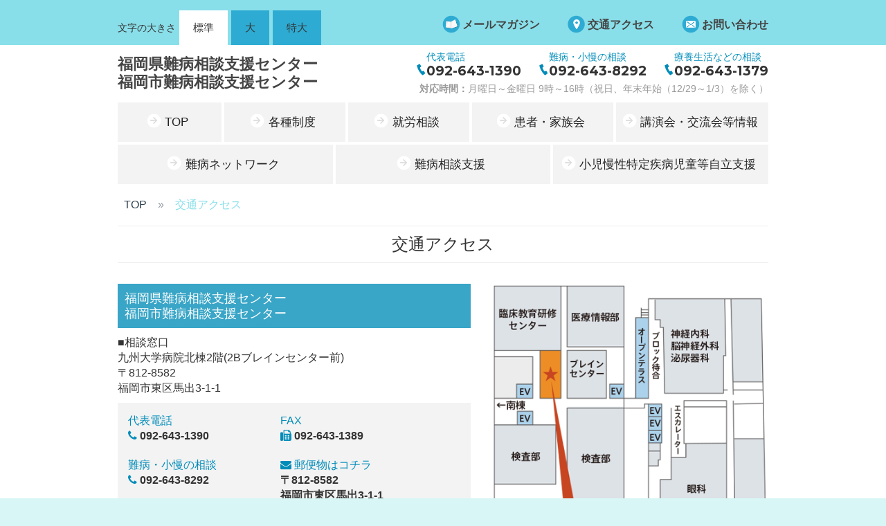

--- FILE ---
content_type: text/html; charset=UTF-8
request_url: https://fnanbyou-c.org/access/
body_size: 4962
content:
<!DOCTYPE html>
<!--[if lt IE 9]> <html lang="ja" class="lt-ie9"> <![endif]-->
<!--[if gt IE 8]><!-->
<html lang="ja">
<!--<![endif]-->

<head>
    <meta charset="UTF-8" />
    <meta http-equiv="X-UA-Compatible" content="IE=edge">
    <meta name="viewport" content="width=device-width, initial-scale=1, maximum-scale=1, user-scalable=no" />
    <title>交通アクセス｜福岡県難病相談支援センター<br>福岡市難病相談支援センター</title>
    
    <meta name="description" content="福岡県難病相談支援センターは、地域で生活する難病患者さんやご家族等のための相談窓口として福岡県が開設したものです。お悩みやご不安などをお聞きするとともに、ニーズに応じた支援を行っています。" />
    <meta name="keywords" content="福岡県,難病,難病相談・支援,小児慢性特定疾病,就労相談" />
    
    <link rel="shortcut icon" href="../favicon.ico" />
    <link rel="apple-touch-icon" href="../apple-touch-icon.png" />

<!-- Reading Start -->

	<!-- Common -->
    <link rel="stylesheet" href="../css/cm_pc.css" type="text/css">
    <link rel="stylesheet" href="../css/cm_mobile.css" type="text/css">
    <link href='https://fonts.googleapis.com/css?family=Montserrat:700,400' rel='stylesheet' type='text/css'>
    <!-- font-family: 'Montserrat', sans-serif; -->
	<!-- Page -->
    <link rel="stylesheet" href="../css/page_pc.css" type="text/css">
    <link rel="stylesheet" href="../css/page_mobile.css" type="text/css">
    <!-- Defult -->
    <link rel="stylesheet" href="../css/common.css" type="text/css" media="all">
    <link rel="stylesheet" href="../css/loader.css" type="text/css" media="all">
    <link rel="stylesheet" href="../css/drawer.min.css" type="text/css" media="all">
    <link rel="stylesheet" href="../css/magnific-popup.css" type="text/css" media="all">
    <!-- FontIcon -->
    <link href="../css/font-awesome.min.css" rel="stylesheet">
    
    <!-- IE9対策 -->
    <!--[if lt IE 9]>
        <script src="../js/html5.js"></script>
        <script src="../js/respond.min.js"></script>
        <script src="../js/flexibility.js"></script>
    <![endif]-->
    
    <!-- _____Common JS_____ -->
    <!--[if lte IE 8]>
    <script src="//ajax.googleapis.com/ajax/libs/jquery/1.10.1/jquery.min.js"></script>
    <![endif]-->
    <!--[if gte IE 9]><!-->
    <script src="//ajax.googleapis.com/ajax/libs/jquery/2.0.2/jquery.min.js"></script>
	<script>window.jQuery || document.write('<script src="../js/jquery.min.js"><\/script>');</script>
    <script src="../js/drawer.js"></script>
    <script src="../js/iscroll-lite.js"></script>
    <script src="../js/common_ie8.js"></script>
    <!--<![endif]-->
    <script src="../js/common.js"></script>
    <script src="../js/easyResponsiveTabs.js"></script><!-- タブ＆アコーディオン切り替え -->
    <script src="../js/jquery.cookie.js"></script><!-- 大中小文字変更用 -->
    <script src="../js/jquery.magnific-popup.min.js"></script><!-- モーダルウィンドウ用 -->

    <script type="text/javascript" src="//maps.google.com/maps/api/js?sensor=false&key=AIzaSyCmxVpHHrwylG0nuY4mMOYoM_T0-tHEpm8"></script>

<script type="text/javascript"> 
    google.maps.event.addDomListener(window, 'load', function() {
        var mapdiv = document.getElementById("map_canvas");
        var myOptions = {
            zoom: 15,
            center: new google.maps.LatLng(33.609615, 130.416210),
            mapTypeId: google.maps.MapTypeId.ROADMAP,
            scaleControl: true,
        };
        var map = new google.maps.Map(mapdiv, myOptions);
        var marker = new google.maps.Marker({
            position: new google.maps.LatLng(33.609615, 130.416210),
            map: map, 
            title: "福岡県難病相談支援センター<br>福岡市難病相談支援センター"
        });
        var infowindow = new google.maps.InfoWindow({
            content: '<strong style="font-size:1.2em; font-weight:bold;">福岡県難病相談支援センター<br>福岡市難病相談支援センター</strong><br />〒812-8582 福岡市東区馬出3-1-1 九州大学医学部神経内科内',
            size: new google.maps.Size(350, 100)
        });
        google.maps.event.addListener(marker, 'click', function() {
            infowindow.open(map,marker);
        });

    });

    google.maps.event.addDomListener(window, 'load', function() {
        var mapdiv = document.getElementById("map_canvas2");
        var myOptions = {
            zoom: 15,
            center: new google.maps.LatLng(33.880206, 130.878047),
            mapTypeId: google.maps.MapTypeId.ROADMAP,
            scaleControl: true,
        };
        var map = new google.maps.Map(mapdiv, myOptions);
        var marker = new google.maps.Marker({
            position: new google.maps.LatLng(33.880206, 130.878047),
            map: map, 
            title: "福岡県難病相談支援センター（北九州センター）"
        });
        var infowindow = new google.maps.InfoWindow({
            content: '<strong style="font-size:1.2em; font-weight:bold;">福岡県難病相談支援センター（北九州センター）</strong><br />北九州市総合保健福祉センター6階<br>〒802-8560北九州市小倉北区馬借1-7-1',
            size: new google.maps.Size(350, 100)
        });
        google.maps.event.addListener(marker, 'click', function() {
            infowindow.open(map,marker);
        });

    });
	</script>


    
<!-- Reading End -->
</head>
<body id="page-top" class="drawer drawer--top">

<!-- ↓Loading用 -->
<div id="loader">	<!-- START -->
   	<div class="cssload-loading">
        <i></i>
        <i></i>
        <i></i>
	</div>
	<!-- END -->
</div>
<div id="fade"></div>
<!-- ↑Loading用 -->

<header>
<div class="base-header-width">
	<div class="header-sub-area">
    	<div class="header-font-menu">
        	<div class="base-width cf">
                <div class="font-size-area">
                    <div class="midashi">文字の大きさ</div><ul id="fontSize" class="cf"><li class="changeBtn">標準</li><li class="changeBtn">大</li><li class="changeBtn">特大</li></ul>
                </div>
                <div class="header_menu visible_p">
                	                    <ul class="cf">
                        <li class="li-inq"><a href="../contact/">お問い合わせ</a></li>
                        <li class="li-access"><a href="../access/">交通アクセス</a></li>
                        <li class="li-magazine"><a href="../mail_magazine/">メールマガジン</a></li>
                    </ul>                </div>
            </div>
        </div>
        
        
        <!-- Mobile Menu / START -->
        <nav class="drawer-nav">
        	<div id="wrapper">
				                <div class="drawer-menu">メインメニュー</div>
                <ul>
                    <li class="li-top select"><a href="../"><span><i class="fa fa-home" aria-hidden="true"></i>&nbsp;TOPへ戻る</span></a></li>
                    <li class="li-institution"><a href="../institution/"><span><i class="fa fa-chevron-circle-right" aria-hidden="true"></i>&nbsp;各種制度</span></a></li>
                    <li class="li-work"><a href="../counsel_work/"><span><i class="fa fa-chevron-circle-right" aria-hidden="true"></i>&nbsp;就労相談</span></a></li>
                    <li class="li-patient"><a href="../patient/"><span><i class="fa fa-chevron-circle-right" aria-hidden="true"></i>&nbsp;患者・家族会</span></a></li>
                    <li class="li-workshop"><a href="../workshop/"><span><i class="fa fa-chevron-circle-right" aria-hidden="true"></i>&nbsp;講演会・交流会等情報</span></a></li>
                    <li class="li-magazine"><a href="../mail_magazine/"><span><i class="fa fa-chevron-circle-right" aria-hidden="true"></i>&nbsp;メールマガジン</span></a></li>
                </ul>
                <ul class="mg-b10">
                    <li class="li-nerve"><a href="../nerve/"><span><i class="fa fa-wheelchair" aria-hidden="true"></i>&nbsp;難病ネットワーク</span></a></li>
                    <li class="li-disease"><a href="../counsel_disease/"><span><i class="fa fa-comments" aria-hidden="true"></i>&nbsp;難病相談支援</span></a></li>
                    <li class="li-child"><a href="../child/"><span><i class="fa fa-child" aria-hidden="true"></i>&nbsp;小児慢性特定疾病児童等自立支援</span></a></li>
                </ul>
                <a href="#" onclick="$('.drawer').drawer('close');" class="menu_close"><i class="fa fa-times-circle" aria-hidden="true"></i>&nbsp;メニューを閉じる</a>
                <div>&nbsp;</div>            </div>
        </nav>
        <!-- Mobile Menu / END -->
        <div class="base-width">
        	<div class="title-area cf">
        		<h1><a href="../">福岡県難病相談支援センター<br>福岡市難病相談支援センター</a></h1>
                <div class="header-tel visible_p">
                	                    <ul class="cf">
                        <li class="tel"><strong>代表電話</strong><span>092-643-1390</span></li>
                        <li class="tel"><strong>難病・小慢の相談</strong><span>092-643-8292</span></li>
                        <li class="tel"><strong>療養生活などの相談</strong><span>092-643-1379</span></li>
                    </ul>
                    <div class="annotation"><strong style="font-weight:bold;">対応時間：</strong>月曜日～金曜日 9時～16時（祝日、年末年始（12/29～1/3）を除く）</div>                </div>
                
                <!-- Mobile MENU -->
                <div class="header-mobile-btn visible_m">
                	<ul>
                    	<li class="btn-tel"><a class="popup-modal" href="#inline-phone"><span><i class="fa fa-phone" aria-hidden="true"></i>&nbsp;電話する</span></a></li>
                    	<li class="btn-map"><a href="../access/"><span><i class="fa fa-map-marker" aria-hidden="true"></i>&nbsp;アクセス</span></a></li>
                    	<li class="btn-menu"><button type="button" class="drawer-toggle"><span><i class="fa fa-bars" aria-hidden="true"></i>&nbsp;MENU</span></button></li>
                    </ul>
                </div>
                <!-- Mobile TEL -->                <div id="inline-phone" class="mfp-hide">
                	<div class="mobile-obi">各種お問い合わせはこちらから</div>
					                    <ul class="cf">
                        <li class="tel"><strong>代表電話</strong><span><i class="fa fa-phone" aria-hidden="true"></i> <a href="tel:0926431390">092-643-1390</a></span></li>
                        <li class="tel"><strong>難病・小慢の相談</strong><span><i class="fa fa-phone" aria-hidden="true"></i> <a href="tel:0926438292">092-643-8292</a></span></li>
                        <li class="tel"><strong>療養生活などの相談</strong><span><i class="fa fa-phone" aria-hidden="true"></i> <a href="tel:0926431379">092-643-1379</a></span></li>
                    </ul>
                    <div class="annotation"><strong style="font-weight:bold;">対応時間：</strong>月曜日～金曜日 9時～16時（祝日、年末年始（12/29～1/3）を除く）</div>                    <div class="form-contact"><a href="../contact/"><i class="fa fa-envelope-o" aria-hidden="true"></i> メールフォームからのお問い合わせはこちら</a></div>
                    <p class="popup-modal-dismiss"><a href="#" onclick="$('.drawer').drawer('close');" class="menu_close"><i class="fa fa-times-circle" aria-hidden="true"></i>&nbsp;閉じる</a></p>
                </div>
        	</div>
                        <div class="global_menu visible_p">
                <ul class="cf">
                    <li class="li-top"><a href="../"><span>TOP</span></a></li>
                    <li class="li-institution"><a href="../institution/"><span>各種制度</span></a></li>
                    <li class="li-work"><a href="../counsel_work/"><span>就労相談</span></a></li>
                    <li class="li-patient"><a href="../patient/"><span>患者・家族会</span></a></li>
                    <li class="li-workshop"><a href="../workshop/"><span>講演会・交流会等情報</span></a></li>
                </ul>
            </div>
            <div class="global_menu2 visible_p">
                <ul class="cf">
                    <li class="li-nerve"><a href="../nerve/"><span>難病ネットワーク</span></a></li>
                    <li class="li-disease"><a href="../counsel_disease/"><span>難病相談支援</span></a></li>
                    <li class="li-child"><a href="../child/"><span>小児慢性特定疾病児童等自立支援</span></a></li>
                </ul>
            </div>        </div>
    </div>
</div>
</header>

<!-- 現在の階層 -->
<nav class="cf">
    <ol class="cd-breadcrumb visible_p">
        <li><a href="../">TOP</a></li>
        <li class="current"><em>交通アクセス</em></li>
    </ol>
</nav>

<main id ="contents">
<div id="region-access" class="base-width cf">
<!-- Contents-START -->
	<div id="global-center-area">
    	<h2>交通アクセス</h2>
        <div class="mobile-contents">
        	<div class="access-float cf">
            	<div class="left-area">
                	<h3>福岡県難病相談支援センター<br>福岡市難病相談支援センター</h3>
                    <div class="text">
                    	■相談窓口<br />
                        九州大学病院北棟2階(2Bブレインセンター前)<br />
                        〒812-8582<br />
                        福岡市東区馬出3-1-1
                    </div>
                    <div class="information">
                    	<div class="cf mg-b10">
                            <div class="info-left">
                                <div class="info-midashi">代表電話</div>
                                <div class="info-tel mg-b20"><i class="fa fa-phone" aria-hidden="true"></i> 092-643-1390</div>
                                <div class="info-midashi">難病・小慢の相談</div>
                                <div class="info-tel mg-b20"><i class="fa fa-phone" aria-hidden="true"></i> 092-643-8292</div>
                                <div class="info-midashi">療養生活などの相談</div>
                                <div class="info-tel"><i class="fa fa-phone" aria-hidden="true"></i> 092-643-1379</div>
                            </div>
                            <div class="info-right">
                                <div class="info-midashi">FAX</div>
                                <div class="info-tel mg-b20"><i class="fa fa-fax" aria-hidden="true"></i> 092-643-1389</div>
                                <div class="info-midashi"><i class="fa fa-envelope" aria-hidden="true"></i> 郵便物はコチラ</div>
                                <div class="info-tel mg-b20">
                        		〒812-8582<br />福岡市東区馬出3-1-1<br />九州大学医学部神経内科内
                                </div>
                            </div>
                        </div>
                        <div style="font-size:14px; text-align:left;"><strong style="font-weight:bold;">対応時間</strong><br>月曜日～金曜日 9時～16時（祝日、年末年始（12/29～1/3）を除く）</div>
                    </div>
                </div>
                <div class="right-area"><img src="img/map_pc.png" alt=""/></div>
            </div>

            <div id="map_canvas" style="height:500px; margin-bottom:5em;"></div> 

        	<div class="access-float2 cf">
                <h3>福岡県難病相談支援センター（北九州センター）</h3>
                <div class="text">
                    ■相談窓口<br />
                    北九州市総合保健福祉センター6階<br>
                    〒802-8560<br>
                    北九州市小倉北区馬借1-7-1
                </div>
                <div class="information">
                    <div class="cf">
                        <div class="info-left">
                            <div class="info-midashi">難病の相談</div>
                            <div class="info-tel mg-b20"><i class="fa fa-phone" aria-hidden="true"></i> 093-522-6641</div>
                        </div>
                        <div class="info-right">
                            <div class="info-midashi">FAX</div>
                            <div class="info-tel mg-b20"><i class="fa fa-fax" aria-hidden="true"></i> 093-533-6356</div>
                        </div>
                    </div>
                    <div class="info-text"><strong style="font-weight:bold;">対応時間：</strong>月曜日～金曜日 9時～16時（祝日、年末年始（12/29～1/3）を除く）</div>
                </div>
            </div>

            <div id="map_canvas2" style="height:500px;"></div> 



        </div>
    </div>
    
<!-- Contents-END -->
</div>
</main>

<footer>
	     <!-- PC Footer -->
    <div class="base-footer-width visible_p">
    	<div class="footer-midashi">相談・お問合せはこちらから</div>
    	<div class="background-footer">
        	<div class="cf base-width">
                <div class="footer-address">
                    <div class="midashi">福岡県難病相談支援センター<br>福岡市難病相談支援センター</div>
                    <div class="text">
                        九州大学病院北棟2階(2Bブレインセンター前)<br />
                        〒812-8582 福岡市東区馬出3-1-1
                    </div>
                </div>
                <div class="footer-tel">
                                        <ul class="cf">
                        <li class="tel"><strong>代表電話</strong><span>092-643-1390</span></li>
                        <li class="tel"><strong>難病・小慢の相談</strong><span>092-643-8292</span></li>
                        <li class="tel"><strong>療養生活などの相談</strong><span>092-643-1379</span></li>
                    </ul>
                    <div class="annotation"><strong style="font-weight:bold;">対応時間：</strong>月曜日～金曜日 9時～16時（祝日、年末年始（12/29～1/3）を除く）</div>                </div>
            </div>
			<div style="padding-bottom:20px; margin-bottom:20px; border-bottom:1px solid #b6eeeb;"></div>
        	<div class="cf base-width">
                <div class="footer-address">
                    <div class="midashi">福岡県難病相談支援センター（北九州センター）</div>
                    <div class="text">
						北九州市総合保健福祉センター6階<br />
                		〒802-8560 北九州市小倉北区馬借1-7-1
                    </div>
                </div>
                <div class="footer-tel">
                    <ul class="cf">
                        <li class="tel"><strong>難病の相談</strong><span>093-522-6641</span></li>
                    </ul>
                    <div class="annotation"><strong style="font-weight:bold;">対応時間：</strong>月曜日～金曜日 9時～16時（祝日、年末年始（12/29～1/3）を除く）</div>
                </div>
            </div>
        </div>
    </div>
    
    <!-- Mobile Footer -->
    <div class="header-mobile-btn visible_m">
        <div class="footer-address">
            <div class="midashi">福岡県難病相談支援センター<br>福岡市難病相談支援センター</div>
            <div class="text">
                九州大学病院北棟2階(2Bブレインセンター前)<br />
                〒812-8582 福岡市東区馬出3-1-1
            </div>
			<div style="padding-bottom:20px; margin-bottom:20px; border-bottom:1px solid #b6eeeb;"></div>
            <div class="midashi">福岡県難病相談支援センター（北九州センター）</div>
            <div class="text">
                北九州市総合保健福祉センター6階<br />
                〒802-8560 北九州市小倉北区馬借1-7-1
            </div>
        </div>
        <ul>
            <li class="btn-tel"><a class="popup-modal" href="#inline-phone"><span><i class="fa fa-phone" aria-hidden="true"></i>&nbsp;電話する</span></a></li>
            <li class="btn-map"><a href="../access/"><span><i class="fa fa-map-marker" aria-hidden="true"></i>&nbsp;アクセス</span></a></li>
            <li class="btn-menu"><button type="button" class="drawer-toggle"><span><i class="fa fa-bars" aria-hidden="true"></i>&nbsp;MENU</span></button></li>
        </ul>
    </div>
    
<script>
  (function(i,s,o,g,r,a,m){i['GoogleAnalyticsObject']=r;i[r]=i[r]||function(){
  (i[r].q=i[r].q||[]).push(arguments)},i[r].l=1*new Date();a=s.createElement(o),
  m=s.getElementsByTagName(o)[0];a.async=1;a.src=g;m.parentNode.insertBefore(a,m)
  })(window,document,'script','https://www.google-analytics.com/analytics.js','ga');

  ga('create', 'UA-83004435-1', 'auto');
  ga('send', 'pageview');

</script></footer>
</body>
</html>

--- FILE ---
content_type: text/css
request_url: https://fnanbyou-c.org/css/cm_pc.css
body_size: 3429
content:
@charset "UTF-8";
@media print, screen and (min-width: 740px) {
/* ==================================== */

/* ----------------------- */
/* 基本設定 */

.visible_p{display: block !important;}/* PCのみ表示 */
.visible_m{display: none !important;}/* Mobileのみ表示 */

/*Flexテンプレート*/
.flex_rc,
.flex_rr
{
    display:-moz-box;/*--- Android旧ブラウザ用 ---*/
    display:-webkit-box;/*--- Android旧ブラウザ用 ---*/
    display:-ms-flexbox;/*--- IE10 ---*/
    display:-webkit-flex;/*--- safari（PC）用 ---*/
    -js-display:flex;
    display:flex;

   -moz-box-orient:horizontal; /*--- Android旧ブラウザ用 ---*/
    -webkit-box-orient:horizontal;/*--- Android旧ブラウザ用 ---*/
    -webkit-flex-direction:row;/*--- safari（PC）用 ---*/
    flex-direction:row;
}


.flex_center_rc,
.flex_center_rr
{
    display:-moz-box;/*--- Android旧ブラウザ用 ---*/
    display:-webkit-box;/*--- Android旧ブラウザ用 ---*/
    display:-ms-flexbox;/*--- IE10 ---*/
    display:-webkit-flex;/*--- safari（PC）用 ---*/
    -js-display:flex;
    display:flex;

   -moz-box-orient:horizontal; /*--- Android旧ブラウザ用 ---*/
    -webkit-box-orient:horizontal;/*--- Android旧ブラウザ用 ---*/
    -webkit-flex-direction:row;/*--- safari（PC）用 ---*/
    flex-direction:row;

    -webkit-box-pack: center;/* Android4.3以前ブラウザ用 */
    -webkit-justify-content:center;/*--- safari（PC）用 ---*/
    justify-content:center;
}

.flex_between_rc,
.flex_between_rr
{
    display:-moz-box;/*--- Android旧ブラウザ用 ---*/
    display:-webkit-box;/*--- Android旧ブラウザ用 ---*/
    display:-ms-flexbox;/*--- IE10 ---*/
    display:-webkit-flex;/*--- safari（PC）用 ---*/
    -js-display:flex;
    display:flex;

   -moz-box-orient:horizontal; /*--- Android旧ブラウザ用 ---*/
    -webkit-box-orient:horizontal;/*--- Android旧ブラウザ用 ---*/
    -webkit-flex-direction:row;/*--- safari（PC）用 ---*/
    flex-direction:row;

    -webkit-box-pack:justify;/*--- Androidブラウザ用 ---*/
    -ms-flex-pack:justify;/*--- IE10 ---*/
    -webkit-justify-content:space-between;/*--- safari（PC）用 ---*/
    justify-content:space-between;
}

/* ----------------------- */

#contents .pc-center
{
	text-align:center;
}

/* ----------------------- */

#contents .btn-link
{
	text-align:center;
}

#contents .btn-link a
{
	font-weight:bold;
	color:#444;
	position:relative;
	display:inline-block;
	background:#f3f3f3;
	padding:10px 20px 10px 50px;

    border-radius: 10px;
    -webkit-border-radius: 10px;
    -moz-border-radius: 10px;
}
#contents .btn-link a:hover
{
	background:#89dfe9;
}

.ico-mail a:before
{
	position:absolute;
	content:url(../img/common/ico-mail.png);
	top:0;
	bottom:0;
	margin:auto;
	height:28px;
	left:20px;
}
.ico-arrow a:before
{
	position:absolute;
	content:url(../img/common/ico-arrow.png);
	top:0;
	bottom:0;
	margin:auto;
	height:28px;
	left:20px;
}


/*-- Detailボタン用 --*/
#contents .btn-detail
{
	text-align:center;
}

#contents .btn-detail a
{
	font-weight:bold;
	font-size:0.9em;
	color:#444;
	position:relative;
	display:inline-block;
	background:#f3f3f3;
	padding:8px 10px 8px 30px;

    border-radius: 10px;
    -webkit-border-radius: 10px;
    -moz-border-radius: 10px;
}
#contents .btn-detail a:hover{background:#89dfe9;}
#contents .ico-sankaku01 a:before
{
	position:absolute;
	content:url(../img/common/ico-arrow-black.png);
	top:0;
	bottom:0;
	margin:auto;
	height:28px;
	left:10px;
}


/* ======================= */
/* 以下情報 */
/* ----------------------- */

/* HEADER */

.header-sub-area .header-font-menu
{
	background:#89dfe9;
	padding:15px 0px 0px 0px;
	line-height:20px;
}

.header-sub-area .header-font-menu .font-size-area
{
	float:left;
}

.header-sub-area .header-font-menu .font-size-area .midashi
{
	float:left;
	font-size:14px;
	padding:15px 5px 15px 0px;

}

.header-sub-area .header-font-menu .font-size-area #fontSize
{
	float:right;
}

.header-sub-area .header-font-menu .font-size-area #fontSize li
{
	margin-right:5px;
	padding:15px 20px;
	float:left;
	cursor:pointer;
}

#fontSize li.changeBtn{background:#2eabd3;}
.header-sub-area .header-font-menu .font-size-area #fontSize li.active{background:#fff;}


.header-sub-area .header-font-menu .header-menu
{
	float:right;
}

.header-sub-area .header-font-menu .header_menu li
{
	float:right;
	margin-left:40px;
}

.header-sub-area .header-font-menu .header_menu li a
{
	color:#444;
	font-size:16px;
	font-weight:600;
}
.header-sub-area .header-font-menu .header_menu li.li-access:before
{
      content: url(../img/common/ico-map.png);
      position : relative ;
      bottom : -7px ;
      margin-right : 3px ;
}

.header-sub-area .header-font-menu .header_menu li.li-inq:before
{
      content: url(../img/common/ico-mail.png);
      position : relative ;
      bottom : -7px ;
      margin-right : 3px ;
}
.header-sub-area .header-font-menu .header_menu li.li-magazine:before
{
      content: url(../img/common/ico-magazine.png);
      position : relative ;
      bottom : -7px ;
      margin-right : 3px ;
}
	

/* タイトル部分 */

.header-sub-area .title-area
{
	line-height:20px;
	padding:10px 0px;
}

.header-sub-area .title-area h1 a
{
	color:#444;
	font-weight:bold;
	padding:5px 0px;
	font-size:22px;
	line-height:120%;
	float:left;
}
.header-sub-area .title-area h1 a:hover
{
	color:#2eabd3;
}

.header-sub-area .title-area .header-tel
{
	float:right;
	line-height:20px;
}
.header-sub-area .title-area .header-tel .tel
{
	text-align:left;
	float:left;
	margin-left:40px;
	line-height:20px;
}


.header-sub-area .title-area .header-tel .tel strong
{
	line-height:15px;
	font-size:14px;
	color:#0890bc;
	font-weight:100;
	display:block;
}


.header-sub-area .title-area .header-tel .tel span
{
	line-height:25px;
	font-family: 'Montserrat', sans-serif;
	font-size:19px;
	font-weight:bold;
    position : relative ;
}
.header-sub-area .title-area .header-tel span:before
{
      content: url(../img/common/ico-tel.png);
	  left:-15px;
	  bottom:-2px;
	  margin:auto;
      position :absolute;
}

.header-sub-area .title-area .header-tel .annotation
{
	font-size:14px;
	padding-top:3px;
	color:#999;
	text-align:right;
}

/* グローバルメニュー - 上段 */
.header-sub-area .global_menu
{
	margin-bottom:4px;
}

.header-sub-area .global_menu ul
{
	margin-right: -4px;
}
.header-sub-area .global_menu li
{
	font-size:17px;
	line-height:17px;
}

.header-sub-area .global_menu .li-top a
{
	width:150px;
}
.header-sub-area .global_menu .li-institution a
{
	width:175px;
}
.header-sub-area .global_menu .li-work a
{
	width:175px;
}
.header-sub-area .global_menu .li-patient a
{
	width:204px;
}
.header-sub-area .global_menu .li-workshop a
{
	width:220px;
}

.header-sub-area .global_menu li a
{
	margin-right:4px;
	background:#f3f3f3;
	padding:20px 0px 20px 20px;
	float:left;
	color:#222;
}
.now-toppage .header-sub-area .global_menu .li-top a,
.now-institution .header-sub-area .global_menu .li-institution a,
.now-work .header-sub-area .global_menu .li-work a,
.now-patient .header-sub-area .global_menu .li-patient a,
.now-workshop .header-sub-area .global_menu .li-workshop a,
.now-workshop .header-sub-area .global_menu .li-magazine a
{
	background:#2eabd3;
	color:#fff;
}

.header-sub-area .global_menu li a:hover
{
	background:#89dfe9;
}

.now-toppage .header-sub-area .global_menu .li-top span:before,
.now-institution .header-sub-area .global_menu .li-institution span:before,
.now-work .header-sub-area .global_menu .li-work span:before,
.now-patient .header-sub-area .global_menu .li-patient span:before,
.now-workshop .header-sub-area .global_menu .li-workshop span:before,
.now-workshop .header-sub-area .global_menu .li-magazine span:before
{
      content:url(../img/common/ico-global-select.png);
	  left:-1.5em;
	  bottom:-2px;
	  margin:auto;
      position :absolute;
}

.header-sub-area .global_menu span
{
	position:relative;
}

.header-sub-area .global_menu span:before
{
      content:url(../img/common/ico-global-normal.png);
	  left:-1.5em;
	  bottom:-2px;
	  margin:auto;
      position :absolute;
}

.header-sub-area .global_menu a:hover span:before
{
      content:url(../img/common/ico-global-select.png);
	  left:-1.5em;
	  bottom:-2px;
	  margin:auto;
      position :absolute;
}

/* グローバルメニュー - 下段 */
.header-sub-area .global_menu2
{
	
}

.header-sub-area .global_menu2 ul
{
	margin-right: -4px;
}
.header-sub-area .global_menu2 li
{
	font-size:17px;
	line-height:17px;

}
.header-sub-area .global_menu2 li a
{
	margin-right:4px;
	background:#f3f3f3;
	padding:20px 0px 20px 20px;
	float:left;
	color:#222;
}
.header-sub-area .global_menu2 .li-nerve a{width:311px;}
.header-sub-area .global_menu2 .li-nerve a:hover{background:#e2dfef;}
.header-sub-area .global_menu2 .li-nerve a:hover span:before,
.now-nerve .header-sub-area .global_menu2 .li-nerve a span:before
{content:url(../img/common/ico-global-select-nerve.png);}
.now-nerve .header-sub-area .global_menu2 .li-nerve a{background:#8c7ad2; color:#fff;}

.header-sub-area .global_menu2 .li-disease a{width:310px;}
.header-sub-area .global_menu2 .li-disease a:hover{background:#d4eee7;}
.now-disease .header-sub-area .global_menu2 .li-disease a span:before,
.header-sub-area .global_menu2 .li-disease a:hover span:before
{content:url(../img/common/ico-global-select-disease.png);}
.now-disease .header-sub-area .global_menu2 .li-disease a{background:#40a88c; color:#fff;}


.header-sub-area .global_menu2 .li-child a{width:311px;}
.header-sub-area .global_menu2 .li-child a:hover{background:#f8dada;}
.header-sub-area .global_menu2 .li-child a:hover span:before,
.now-child .header-sub-area .global_menu2 .li-child a span:before
{content:url(../img/common/ico-global-select-child.png);}
.now-child .header-sub-area .global_menu2 .li-child a{background:#d88181; color:#fff;}

.header-sub-area .global_menu2 span
{
	position:relative;
}
.header-sub-area .global_menu2 span:before
{
      content:url(../img/common/ico-global-normal.png);
	  left:-1.5em;
	  bottom:-2px;
	  margin:auto;
      position :absolute;
}

.header-sub-area .global_menu2 a:hover span:before
{
      content:url(../img/common/ico-global-select.png);
	  left:-1.5em;
	  bottom:-2px;
	  margin:auto;
      position :absolute;
}


#contents
{
	padding:0px 0px 40px 0px;
}

/* FOOTER */

.footer-midashi
{
	font-weight:bold;
	font-size:1.1em;
	text-align:center;
	padding:10px;
	background:#89dbe9;
}

.background-footer
{
	background:#d8f6f5;
	padding:15px 0px;
	font-weight:bold;
}
.base-footer-width .footer-address
{
	float:left;
	margin-right:20px;
	text-align:left;
}

.base-footer-width .footer-address .midashi
{
	font-size:19px;
	color:#444;
}

.base-footer-width .footer-address .text
{
	font-size:13px;
	color:#444;
}

.base-footer-width .footer-tel
{
	text-align:right;
	float:right;
	line-height:20px;
}
.base-footer-width .footer-tel .tel
{
	text-align:left;
	display:inline-block;
	margin-left:45px;
	line-height:20px;
}


.base-footer-width .footer-tel .tel strong
{
	line-height:15px;
	font-size:14px;
	color:#0890bc;
	font-weight:100;
	display:block;
}


.base-footer-width .footer-tel .tel span
{
	line-height:25px;
	font-family: 'Montserrat', sans-serif;
	font-size:21px;
	font-weight:bold;
    position : relative ;
}
.base-footer-width .footer-tel span:before
{
      content: url(../img/common/ico-tel.png);
	  left:-15px;
	  bottom:-2px;
	  margin:auto;
      position :absolute;
}

.base-footer-width .footer-tel .annotation
{
	font-size:13px;
	padding-top:5px;
	color:#444;
	text-align:right;
	font-weight:bold;
}

/*-- 中ページの基盤 --*/

#global-left-area
{
	float:left;
	width:220px;
}

#global-left-area h2
{
	font-weight:bold;
	padding:30px 0px;
	font-size:1.3em;
}
#global-left-area .type-nomal h2
{
	border-top:5px solid #2eabd3;
	background:#b5e7ef;
	color:#0890bc;
}
#global-left-area .type-nerve h2
{
	border-top:5px solid #9888d7;
	background:#e1dbf7;
	color:#362672;
}
#global-left-area .type-disease h2
{
	border-top:5px solid #40a88c;
	background:#a7e7d6;
	color:#296747;
}
#global-left-area .type-child h2
{
	border-top:5px solid #d88181;
	background:#f9cbcb;
	color:#c64040;
}


#global-left-area li
{
	border-bottom:1px dashed #eee;
}
#global-left-area li:last-child
{
	border-bottom:none;
}

#global-left-area .menu-box
{
	margin-bottom:20px;
	text-align:left;
	padding:10px;
	border-left:2px solid #f3f3f3;
	border-right:2px solid #f3f3f3;
	border-bottom:2px solid #f3f3f3;
}

#global-left-area .li-01 .li01,
#global-left-area .li-02 .li02,
#global-left-area .li-03 .li03,
#global-left-area .li-04 .li04,
#global-left-area .li-05 .li05,
#global-left-area .li-06 .li06,
#global-left-area .li-07 .li07,
#global-left-area .li-08 .li08,
#global-left-area .li-09 .li09,
#global-left-area .li-09 .li10
{
	background:#f3f3f3;
	padding:10px 5px;
    border-radius: 10px;
    -webkit-border-radius: 10px;
    -moz-border-radius: 10px;
}

#global-left-area .li-01 .li01 span,
#global-left-area .li-01 .li01 span:before,
#global-left-area .li-02 .li02 span,
#global-left-area .li-02 .li02 span:before,
#global-left-area .li-03 .li03 span,
#global-left-area .li-03 .li03 span:before,
#global-left-area .li-04 .li04 span,
#global-left-area .li-04 .li04 span:before,
#global-left-area .li-05 .li05 span,
#global-left-area .li-05 .li05 span:before,
#global-left-area .li-06 .li06 span,
#global-left-area .li-06 .li06 span:before,
#global-left-area .li-07 .li07 span,
#global-left-area .li-07 .li07 span:before,
#global-left-area .li-08 .li08 span,
#global-left-area .li-08 .li08 span:before,
#global-left-area .li-09 .li09 span,
#global-left-area .li-09 .li09 span:before,
#global-left-area .li-10 .li10 span,
#global-left-area .li-10 .li10 span:before
{
	color:#39a5c7;
}


#global-left-area .menu-box li
{
	padding:10px 5px;
	font-size:0.9em;
	position:relative;
}
#global-left-area .menu-box a
{
	display:block;
	margin-left:1.2em;
}

#global-left-area .menu-box span
{
	text-indent:-1em;
	line-height:1.5em;
	color:#444;
}

#global-left-area .menu-box span:before
{
	color:#eee;
}
#global-left-area .menu-box a:hover span:before
{
	color:#39a5c7;
}
#global-left-area .menu-box a:hover span
{
	color:#39a5c7;
}

.now-nerve #global-left-area .left-workshop-midashi,
.now-nerve #global-left-area .left-document-midashi
{
	background:#e1dbf7;
}

.now-disease #global-left-area .left-workshop-midashi,
.now-disease #global-left-area .left-document-midashi
{
	background:#a7e7d6;
}


.now-child #global-left-area .left-workshop-midashi,
.now-child #global-left-area .left-document-midashi
{
	background:#f9cbcb;
}

#global-left-area .left-workshop-midashi,
#global-left-area .left-document-midashi
{
	font-weight:bold;
	padding:10px 5px;
    border-top-left-radius: 10px; 
    -webkit-border-top-left-radius: 10px; 
    -moz-border-radius-topleft: 10px; 

    border-top-right-radius: 10px; 
    -webkit-border-top-right-radius: 10px; 
    -moz-border-radius-topright: 10px;
}

#global-left-area .menu-workshop,
#global-left-area .menu-document
{
    border-bottom-left-radius: 10px; 
    -webkit-border-bottom-left-radius: 10px; 
    -moz-border-radius-bottomleft: 10px; 

    border-bottom-right-radius: 10px; 
    -webkit-border-bottom-right-radius: 10px; 
    -moz-border-radius-bottomright: 10px;
	padding:0px 10px 10px 10px;
	border-left: 2px solid #eee;
	border-right: 2px solid #eee;
	border-bottom: 2px solid #eee;
	margin-bottom:20px;
}

#global-left-area .menu-workshop li .none-data,
#global-left-area .menu-document li .none-data
{
	display:block;
	padding:10px 5px 0px 5px;
	font-size:0.8em;
}

#global-left-area .menu-workshop li a,
#global-left-area .menu-document li a
{
	display:block;
	padding:5px 0px;
}

#global-left-area .menu-workshop li,
#global-left-area .menu-document li
{
	text-align:left;
}

#global-left-area .menu-workshop span,
#global-left-area .menu-document span
{
	color:#333;
	font-size:0.7em;
}

#global-left-area .menu-workshop strong,
#global-left-area .menu-document strong
{
	font-size:0.9em;
}

/* -- RIGHT AREA -- */
#global-right-arae
{
	width:680px;
	float:right;
}
#global-right-arae h3
{
	margin-bottom:30px;
	font-size:1.5em;
	text-align:center;
	padding:15px 0px;
	border-top:1px solid #eee;
	border-bottom:1px solid #eee;
}

#global-right-arae h4
{
	margin-bottom:20px;
	font-size:1.1em;
	font-weight:bold;
	text-align:left;
	padding:10px 20px;
	background:#b5e7ef;
	color:#067191;
}
#global-right-arae h5
{
	margin-bottom:5px;
	font-weight:bold;
}

#global-right-arae .normal-text,
#global-center-area .normal-text
{
	text-align:left;
	margin-bottom:25px;
}

/*-- CENTER AREA --*/
#global-center-area h2
{
	margin-bottom:30px;
	font-size:1.5em;
	text-align:center;
	padding:15px 0px;
	border-top:1px solid #eee;
	border-bottom:1px solid #eee;
}

/*-- 見出し一覧 --*/
#global-right-arae .text-center,
#global-center-area .text-center
{
	text-align:center;
}

#global-right-arae .midashi-type01,
#global-center-area .midashi-type01
{
	font-weight:bold;
	font-size:1.1em;
}

#global-right-arae .midashi-type01 i,
#global-center-area .midashi-type01 i
{
	color:#499475;
}

#global-right-arae .midashi-type02,
#global-center-area .midashi-type02
{
	font-weight:bold;
	color:#0890bc;
	font-size:1.1em;
}

#global-right-arae .midashi-type02 i,
#global-center-area .midashi-type02 i
{
	color:#39a5c7;
}

#global-right-arae .midashi-type03,
#global-center-area .midashi-type03
{
	font-weight:bold;
	color:#444;
	font-size:1.5em;
}

#global-right-arae .midashi-type03 i,
#global-center-area .midashi-type03 i
{
	color:#39a5c7;
}
/*-- リンク一覧 --*/
#global-right-arae .link-type01,
#global-center-area .link-type01
{
	padding:5px 0px 5px 1em;
}

#global-right-arae .link-type01 span,
#global-center-area .link-type01 span
{
	font-size:0.9em;
	background:#2eabd3;
	color:#fff;
	padding:3px 5px;
    border-radius: 5px;
    -webkit-border-radius: 5px;
    -moz-border-radius: 5px;
}

/*-- BTN --*/

#global-center-arae .backtop-btn,
#global-right-arae .backtop-btn
{
	padding-top:20px;
	text-align:right;
}
#global-center-arae .backtop-btn a,
#global-right-arae .backtop-btn a
{
	display:inline-block;
	color:#444;
	padding:30px 20px;
	background:#f3f3f3;
    border-radius: 5px;
    -webkit-border-radius: 5px;
    -moz-border-radius: 5px;
}

#global-right-arae .normal-btn,
#global-center-arae .normal-btn
{
	display:block;
	text-align:center;
}
#global-right-arae .normal-btn a,
#global-center-arae .normal-btn a
{
	display:inline-block;
	color:#444;
	padding:15px 20px;
	background:#f3f3f3;
    border-radius: 5px;
    -webkit-border-radius: 5px;
    -moz-border-radius: 5px;
}
#global-center-arae .backtop-btn a:hover,
#global-right-arae .backtop-btn a:hover,
#global-right-arae .normal-btn a:hover,
#global-center-arae .normal-btn a:hover
{
	background:#d8f6f5;
}

#global-right-arae .normal-btn i,
#global-center-arae .normal-btn i
{
	color:#39a5c7;
}

#global-right-arae .normal-section,
#global-center-area .normal-section
{
	text-align:left;
	margin-bottom:40px;
}



/* ==================================== */
}

--- FILE ---
content_type: text/css
request_url: https://fnanbyou-c.org/css/cm_mobile.css
body_size: 3802
content:
@charset "UTF-8";
@media screen and (max-width: 739px) {
/* ==================================== */

/* ======================= */
/* 基本設定 */
body{min-width: 320px;-webkit-text-size-adjust: 100%;}

.visible_p{display: none !important;}/* PCのみ表示 */
.visible_m{display: block !important;}/* Mobileのみ表示 */

/*Flexテンプレート*/
.flex_rc,
.flex_center_rc,
.flex_between_rc
{
    display:-moz-box;/*--- Android旧ブラウザ用 ---*/
    display:-webkit-box;/*--- Android旧ブラウザ用 ---*/
    display:-ms-flexbox;/*--- IE10 ---*/
    display:-webkit-flex;/*--- safari（PC）用 ---*/
    -js-display: flex;
    display:flex;

    -moz-box-orient:vertical; /*--- Android旧ブラウザ用 ---*/
    -webkit-box-orient:vertical;/*--- Android旧ブラウザ用 ---*/
    -webkit-flex-direction:column;/*--- safari（PC）用 ---*/
    flex-direction:column;
}

.flex_rr,
.flex_center_rr,
.flex_between_rr
{
    display:-moz-box;/*--- Android旧ブラウザ用 ---*/
    display:-webkit-box;/*--- Android旧ブラウザ用 ---*/
    display:-ms-flexbox;/*--- IE10 ---*/
    display:-webkit-flex;/*--- safari（PC）用 ---*/
    -js-display: flex;
    display:flex;

   -moz-box-orient:horizontal; /*--- Android旧ブラウザ用 ---*/
    -webkit-box-orient:horizontal;/*--- Android旧ブラウザ用 ---*/
    -webkit-flex-direction:row;/*--- safari（PC）用 ---*/
    flex-direction:row;
}
/* ======================= */
/* 以下情報 */
/* ----------------------- */

.header-sub-area .header-font-menu
{
	background:#89dfe9;
	text-align:right;
	line-height:10px;
	padding:10px 5px 0px 0px;
}

.header-sub-area .header-font-menu .font-size-area .midashi
{
	display:inline-block;
	font-size:14px;
	padding:15px 10px;
}

.header-sub-area .header-font-menu .font-size-area #fontSize
{
	display:inline-block;
}

.header-sub-area .header-font-menu .font-size-area #fontSize li
{
	margin-right:5px;
	padding:17px 20px;
	display:inline-block;
	cursor:pointer;
}
#fontSize li.changeBtn{background:#2eabd3;}
.header-sub-area .header-font-menu .font-size-area #fontSize li.active{background:#fff;}


/* ----------------------- */

#contents .pc-center
{
	text-align:left;
}
#contents .pc-center br
{
	display:none;
}

/* ----------------------- */

#contents .btn-link
{
	text-align:center;
}

#contents .btn-link a
{
	font-weight:bold;
	color:#444;
	position:relative;
	display:inline-block;
	background:#f3f3f3;
	padding:10px 20px 10px 50px;

    border-radius: 10px;
    -webkit-border-radius: 10px;
    -moz-border-radius: 10px;
}
#contents .btn-link a:hover
{
	background:#89dfe9;
}

.ico-mail a:before
{
	position:absolute;
	content:url(../img/common/ico-mail.png);
	top:0;
	bottom:0;
	margin:auto;
	height:28px;
	left:20px;
}
.ico-arrow a:before
{
	position:absolute;
	content:url(../img/common/ico-arrow.png);
	top:0;
	bottom:0;
	margin:auto;
	height:28px;
	left:20px;
}


/*-- Detailボタン用 --*/
#contents .btn-detail
{
	text-align:center;
}

#contents .btn-detail a
{
	font-weight:bold;
	font-size:0.9em;
	color:#444;
	position:relative;
	display:inline-block;
	background:#f3f3f3;
	padding:8px 10px 8px 30px;

    border-radius: 10px;
    -webkit-border-radius: 10px;
    -moz-border-radius: 10px;
}
#contents .btn-detail a:hover{background:#89dfe9;}
#contents .ico-sankaku01 a:before
{
	position:absolute;
	content:url(../img/common/ico-arrow-black.png);
	top:0;
	bottom:0;
	margin:auto;
	height:28px;
	left:10px;
}


/* ======================= */
/* 以下情報 */
/* ----------------------- */

/* タイトル部分 */

.header-sub-area .title-area
{
	line-height:20px;
}

.header-sub-area .title-area h1 a
{
	display:block;0
	text-align:center;
	color:#444;
	font-weight:bold;
	padding:25px 0px;
	font-size:22px;
	line-height:140%;
}
.header-sub-area .title-area h1 a:hover
{
	color:#2eabd3;
}

.header-sub-area .title-area .header-tel
{
	float:right;
	line-height:20px;
}
.header-sub-area .title-area .header-tel .tel
{
	text-align:left;
	float:left;
	margin-left:40px;
	line-height:20px;
}


.header-sub-area .title-area .header-tel .tel strong
{
	line-height:15px;
	font-size:14px;
	color:#0890bc;
	font-weight:100;
	display:block;
}


.header-sub-area .title-area .header-tel .tel span
{
	line-height:25px;
	font-family: 'Montserrat', sans-serif;
	font-size:19px;
	font-weight:bold;
    position : relative ;
}
.header-sub-area .title-area .header-tel span:before
{
      content: url(../img/common/ico-tel.png);
	  left:-15px;
	  bottom:-2px;
	  margin:auto;
      position :absolute;
}

.header-sub-area .title-area .header-tel .annotation
{
	font-size:14px;
	padding-top:3px;
	color:#999;
	text-align:right;
}


.header-mobile-btn ul
{
    display:-moz-box;/*--- Android旧ブラウザ用 ---*/
    display:-webkit-box;/*--- Android旧ブラウザ用 ---*/
    display:-ms-flexbox;/*--- IE10 ---*/
    display:-webkit-flex;/*--- safari（PC）用 ---*/
    -js-display: flex;
    display:flex;
	
   -moz-box-orient:horizontal; /*--- Android旧ブラウザ用 ---*/
    -webkit-box-orient:horizontal;/*--- Android旧ブラウザ用 ---*/
    -webkit-flex-direction:row;/*--- safari（PC）用 ---*/
    flex-direction:row;

    -webkit-box-pack:justify;/*--- Androidブラウザ用 ---*/
    -ms-flex-pack:justify;/*--- IE10 ---*/
    -webkit-justify-content:space-between;/*--- safari（PC）用 ---*/
	justify-content:space-between;
}

.header-mobile-btn li
{
    -webkit-box-flex: 1;/*--- Android4.3以前ブラウザ用 ---*/
    -webkit-flex: 1;
    flex:1;
}

.header-mobile-btn li a
{
	text-align:center;
	padding:30px 0px;
	display:block;
}
.header-mobile-btn li button
{
	text-align:center;
	padding:30px 0px;
	display:block;
	width:100%;
}

.header-mobile-btn .btn-tel a
{
	color:#444;
	background:#eee;
}
.header-mobile-btn .btn-tel i,
.header-mobile-btn .btn-map i
{
	color:#008cb9;
}

.header-mobile-btn .btn-map a
{
	background:#89dfe9;
	color:#444;
}

.header-mobile-btn .btn-magazine i
{
	color:#008cb9;
}

.header-mobile-btn .btn-magazine a
{
	background:#49cedd;
	color:#444;
}



.header-mobile-btn .btn-menu button
{
	background:#008cb9;
	color:#fff;
}
.header-mobile-btn .btn-menu i
{
	color:#89dfe9;
}

/*ドロワー用メニュー*/
.drawer-nav
{
	padding:15px 15px 30px 15px;
}
.drawer-nav .drawer-menu
{
	padding:5px;
	background:#008cb9;
	color:#fff;
}
.drawer-nav li
{
	margin-bottom:3px;
	text-align:left;
}

.drawer-nav a
{
	display:block;
	padding:15px 10px;
}

.now-toppage .drawer-nav li.li-top a,
.now-institution .drawer-nav li.li-institution a,
.now-work .drawer-nav li.li-work a,
.now-patient .drawer-nav li.li-patient a,
.now-workshop .drawer-nav li.li-workshop a,
.now-magazine .drawer-nav li.li-magazine a
{background:#2eabd3;color:#fff;}

.drawer-nav li.li-top a,
.drawer-nav li.li-institution a,
.drawer-nav li.li-work a,
.drawer-nav li.li-patient a,
.drawer-nav li.li-workshop a,
.drawer-nav li.li-magazine a
{background:#f3f3f3;color:#444;}

.now-toppage .drawer-nav li.li-top i,
.now-institution .drawer-nav li.li-institution i,
.now-work .drawer-nav li.li-work i,
.now-patient .drawer-nav li.li-patient i,
.now-workshop .drawer-nav li.li-workshop i,
.now-magazine .drawer-nav li.li-magazine i
{color:#fff;}
.drawer-nav li.li-top i,
.drawer-nav li.li-institution i,
.drawer-nav li.li-work i,
.drawer-nav li.li-patient i,
.drawer-nav li.li-workshop i,
.drawer-nav li.li-magazine i
{color:#008cb9;}


.now-nerve .drawer-nav li.li-nerve a{background:#8c7ad2; color:#fff;}
.now-nerve .drawer-nav li.li-nerve i{color:#ece9f9;}
.drawer-nav li.li-nerve a{background:#ece9f9;color:#444;}
.drawer-nav li.li-nerve i{color:#532b7b;}

.now-disease .drawer-nav li.li-disease a{background:#19745c; color:#fff;}
.now-disease .drawer-nav li.li-disease i{color:#a2dfce;}
.drawer-nav li.li-disease a{background:#a2dfce;color:#444;}
.drawer-nav li.li-disease i{color:#19745c;}

.now-child .drawer-nav li.li-child a{background:#a23535; color:#fff;}
.now-child .drawer-nav li.li-child i{color:#f5cdcd;}
.drawer-nav li.li-child a{background:#f5cdcd;color:#444;}
.drawer-nav li.li-child i{color:#a23535;}


.drawer-nav .menu_close,
#inline-phone .menu_close
{
	padding:10px 20px;
	display:inline-block;
	background:#f3f3f3;
    border-radius: 10px;
    -webkit-border-radius: 10px;
    -moz-border-radius: 10px;
	color:#444;
}
.drawer-nav .menu_close i
{
	color:#008cb9;
}
/*モーダルウインドウ用 電話情報*/

#inline-phone
{
	text-align:center;
	padding:40px;
	background:#fff;
	line-height:20px;
}

#inline-phone .mobile-obi
{
	padding:5px;
	background:#008cb9;
	color:#fff;
}
#inline-phone ul
{
	padding:5px 0px;
}
#inline-phone .tel
{
	text-align:left;
	margin-bottom:2px;
	line-height:20px;
	background:#eee;
	padding:10px;
}
#inline-phone .tel i
{
	color:#008cb9;
}
#inline-phone .tel a
{
	color:#333;
}


#inline-phone .tel strong
{
	font-size:1em;
	color:#0890bc;
	font-weight:100;
	display:block;
}


#inline-phone .tel span
{
	line-height:25px;
	font-family: 'Montserrat', sans-serif;
	font-size:1.5em;
	font-weight:bold;
    position : relative ;
}

#inline-phone .annotation
{
	padding-top:3px;
	color:#999;
	text-align:left;
	margin-bottom:15px;
	font-size:0.8em;
}

#inline-phone .form-contact a
{
	display:block;
	padding:10px;
	text-align:center;
	margin-bottom:20px;
	border: 1px solid #eee;

    border-radius: 10px;
    -webkit-border-radius: 10px;
    -moz-border-radius: 10px;

}


/* グローバルメニュー - 下段 */
.header-sub-area .global_menu2 ul
{
	margin-right: -4px;
}
.header-sub-area .global_menu2 li
{
	font-size:17px;
	line-height:17px;

}
.header-sub-area .global_menu2 li a
{
	margin-right:4px;
	background:#f3f3f3;
	padding:23px 0px 23px 20px;
	float:left;
	color:#222;
}
.header-sub-area .global_menu2 .li-nerve a{width:311px;}
.header-sub-area .global_menu2 .li-nerve a:hover{background:#e2dfef;}
.header-sub-area .global_menu2 .li-nerve a:hover span:before{content:url(../img/common/ico-global-select-nerve.png);}

.header-sub-area .global_menu2 .li-disease a{width:310px;}
.header-sub-area .global_menu2 .li-disease a:hover{background:#d4eee7;}
.header-sub-area .global_menu2 .li-disease a:hover span:before{content:url(../img/common/ico-global-select-disease.png);}

.header-sub-area .global_menu2 .li-child a{width:311px;}
.header-sub-area .global_menu2 .li-child a:hover{background:#f8dada;}
.header-sub-area .global_menu2 .li-child a:hover span:before{content:url(../img/common/ico-global-select-child.png);}

.header-sub-area .global_menu2 span
{
	position:relative;
}
.header-sub-area .global_menu2 span:before
{
      content:url(../img/common/ico-global-normal.png);
	  left:-1.5em;
	  bottom:-2px;
	  margin:auto;
      position :absolute;
}

.header-sub-area .global_menu2 a:hover span:before
{
      content:url(../img/common/ico-global-select.png);
	  left:-1.5em;
	  bottom:-2px;
	  margin:auto;
      position :absolute;
}

.footer-midashi
{
	font-weight:bold;
	text-align:left;
	padding:10px;
	background:#89dbe9;
}
.footer-address
{
	text-align:left;
	padding:15px;
	background:#d8f6f5;
}
.footer-address .midashi
{
	font-weight:bold;
	font-size:1.1em;
}

.base-footer-width .footer-obi
{
	background:#89dbe9;
	padding:15px 0px;
	color:#006788;
	font-size:1.1em;
	font-weight:bold;
}


.base-footer-width .footer-tel
{
	line-height:20px;
	padding:15px 0px;
	background:#e8f7f7;
}
.base-footer-width .footer-tel .tel
{
	text-align:left;
	float:left;
	margin-right:45px;
	line-height:20px;
}


.base-footer-width .footer-tel .tel strong
{
	line-height:15px;
	font-size:14px;
	color:#0890bc;
	font-weight:100;
	display:block;
}


.base-footer-width .footer-tel .tel span
{
	line-height:25px;
	font-family: 'Montserrat', sans-serif;
	font-size:21px;
	font-weight:bold;
    position : relative ;
}
.base-footer-width .footer-tel span:before
{
      content: url(../img/common/ico-tel.png);
	  left:-15px;
	  bottom:-2px;
	  margin:auto;
      position :absolute;
}

.base-footer-width .footer-tel .annotation
{
	font-size:15px;
	padding:10px 0px;
	color:#444;
	text-align:right;
	font-weight:bold;
}


/*-- 中ページの基盤 --*/

#global-left-area
{
	margin-bottom:0px;
}

#global-left-area h2
{
	text-align:left;
	font-weight:bold;
	padding:20px 0px 10px 10px;
	font-size:1.3em;
}
#global-left-area .type-nomal h2,
#global-left-area .type-nerve h2,
#global-left-area .type-counsel h2,
#global-left-area .type-child h2
{
	background:#008cb9;
	color:#d8f6f5;
}

#global-left-area .type-nomal h2 br,
#global-left-area .type-nerve h2 br,
#global-left-area .type-counsel h2 br,
#global-left-area .type-child h2 br
{
	display:none;
}


#global-left-area .menu-box
{
	text-align:left;
	padding:10px;
	background:#008cb9;
}

#global-left-area .li-01 .li01,
#global-left-area .li-02 .li02,
#global-left-area .li-03 .li03,
#global-left-area .li-04 .li04,
#global-left-area .li-05 .li05,
#global-left-area .li-06 .li06,
#global-left-area .li-07 .li07,
#global-left-area .li-08 .li08,
#global-left-area .li-09 .li09,
#global-left-area .li-10 .li10
{
	background:#fff;
	padding:5px;
    border-radius: 10px;
    -webkit-border-radius: 10px;
    -moz-border-radius: 10px;
}

#global-left-area .li-01 .li01 span,
#global-left-area .li-01 .li01 span:before,
#global-left-area .li-02 .li02 span,
#global-left-area .li-02 .li02 span:before,
#global-left-area .li-03 .li03 span,
#global-left-area .li-03 .li03 span:before,
#global-left-area .li-04 .li04 span,
#global-left-area .li-04 .li04 span:before,
#global-left-area .li-05 .li05 span,
#global-left-area .li-05 .li05 span:before,
#global-left-area .li-06 .li06 span,
#global-left-area .li-06 .li06 span:before,
#global-left-area .li-07 .li07 span,
#global-left-area .li-07 .li07 span:before,
#global-left-area .li-08 .li08 span,
#global-left-area .li-08 .li08 span:before,
#global-left-area .li-09 .li09 span,
#global-left-area .li-09 .li09 span:before,
#global-left-area .li-10 .li10 span,
#global-left-area .li-10 .li10 span:before
{
	color:#39a5c7;
}


#global-left-area .menu-box li
{
	padding:10px 5px;
	font-size:0.9em;
	position:relative;
	border-bottom:1px dashed #007597;
}

#global-left-area .menu-box li:fast-child
{
	border-top:1px dashed #007597;
}
#global-left-area .menu-box li:last-child
{
	border:none;
}
#global-left-area .menu-box li.m-list
{
	background:#fff;
}
#global-left-area .menu-box a
{
	display:block;
	margin-left:1.2em;
}

#global-left-area .menu-box span
{
	text-indent:-1em;
	line-height:1.5em;
	color:#fff;
}

#global-left-area .menu-box span:before
{
	color:#eeeeee;
}
#global-left-area .menu-box a:hover span:before
{
	color:#fffadd;
}
#global-left-area .menu-box a:hover span
{
	color:#fff;
}

.now-nerve #global-left-area .left-workshop-midashi,
.now-nerve #global-left-area .left-document-midashi
{
	background:#e1dbf7;
}

.now-disease #global-left-area .left-workshop-midashi,
.now-disease #global-left-area .left-document-midashi
{
	background:#a7e7d6;
}


.now-child #global-left-area .left-workshop-midashi,
.now-child #global-left-area .left-document-midashi
{
	background:#f9cbcb;
}

#global-left-area .left-workshop-midashi,
#global-left-area .left-document-midashi
{
	font-weight:bold;
	padding:10px 5px;
    border-top-left-radius: 10px; 
    -webkit-border-top-left-radius: 10px; 
    -moz-border-radius-topleft: 10px; 

    border-top-right-radius: 10px; 
    -webkit-border-top-right-radius: 10px; 
    -moz-border-radius-topright: 10px;
}

#global-left-area .menu-workshop,
#global-left-area .menu-document
{
    border-bottom-left-radius: 10px; 
    -webkit-border-bottom-left-radius: 10px; 
    -moz-border-radius-bottomleft: 10px; 

    border-bottom-right-radius: 10px; 
    -webkit-border-bottom-right-radius: 10px; 
    -moz-border-radius-bottomright: 10px;
	padding:0px 10px 10px 10px;
	border-left: 2px solid #eee;
	border-right: 2px solid #eee;
	border-bottom: 2px solid #eee;
	margin-bottom:20px;
}

#global-left-area .menu-workshop li .none-data,
#global-left-area .menu-document li .none-data
{
	display:block;
	padding:10px 5px 0px 5px;
	font-size:0.8em;
}

#global-left-area .menu-workshop li a,
#global-left-area .menu-document li a
{
	display:block;
	padding:5px 0px;
}

#global-left-area .menu-workshop li,
#global-left-area .menu-document li
{
	text-align:left;
}

#global-left-area .menu-workshop span,
#global-left-area .menu-document span
{
	color:#333;
	font-size:0.7em;
}

#global-left-area .menu-workshop strong,
#global-left-area .menu-document strong
{
	font-size:0.9em;
}


/* -- RIGHT AREA -- */
#global-right-arae .normal-section,
#global-center-area .normal-section
{
	text-align:left;
	margin-bottom:50px;
}
#global-right-arae
{
	margin-bottom:60px;
}
#global-right-arae h3
{
	margin-bottom:20px;
	font-size:1.3em;
	line-height:140%;
	text-align:left;
	padding:25px 10px;
	border-top:1px solid #eee;
	border-bottom:1px solid #eee;
}

#global-right-arae h4
{
	margin-bottom:20px;
	font-size:1.1em;
	font-weight:bold;
	text-align:left;
	padding:10px 20px;
	background:#89dfe9;
}
#global-right-arae .normal-text,
#global-center-area .normal-text
{
	text-align:left;
	margin-bottom:25px;
}

#global-right-arae .mobile-contents
{
	padding:0px 10px;
}

/*-- CENTER AREA --*/
#global-center-area h2
{
	margin-bottom:20px;
	font-size:1.5em;
	text-align:center;
	padding:25px 0px;
	border-top:1px solid #eee;
	border-bottom:1px solid #eee;
}

#global-center-area.mobile-contents
{
	padding:0px 10px;
}

/*-- 見出し一覧 --*/
#global-right-arae .midashi-type01,
#global-center-area .midashi-type01
{
	font-weight:bold;
}

#global-right-arae .midashi-type01 i,
#global-center-area .midashi-type01 i
{
	color:#ccc;
}

#global-right-arae .midashi-type01 i,
#global-center-area .midashi-type01 i
{
	color:#39a5c7;
}

#global-right-arae .midashi-type02,
#global-center-area .midashi-type02
{
	color:#0890bc;
	font-weight:bold;
}
#global-right-arae .midashi-type03,
#global-center-area .midashi-type03
{
	font-weight:bold;
	color:#444;
	font-size:1.2em;
}

#global-right-arae .midashi-type03 i,
#global-center-area .midashi-type03 i
{
	color:#39a5c7;
}

/*-- リンク一覧 --*/
#global-right-arae .link-type01,
#global-center-area .link-type01
{
	padding:5px 1em;
}

#global-right-arae .link-type01 span,
#global-center-area .link-type01 span
{
	color:#999;
	font-size:0.9em;
    border-radius: 5px;
    -webkit-border-radius: 5px;
    -moz-border-radius: 5px;
}

#global-right-arae .link-type01 span:after,
#global-center-area .link-type01 span:after
{
	color:#999;
	content: ")"
}

#global-right-arae .link-type01 span:before,
#global-center-area .link-type01 span:before
{
	color:#999;
	content: "("
}

/*-- BTN --*/
#global-center-arae .backtop-btn,
#global-right-arae .backtop-btn
{
	padding-top:50px;
	text-align:center;
}
#global-center-arae .backtop-btn a,
#global-right-arae .backtop-btn a
{
	display:inline-block;
	color:#444;
	padding:30px 20px;
	background:#f3f3f3;
    border-radius: 5px;
    -webkit-border-radius: 5px;
    -moz-border-radius: 5px;
}


#global-right-arae .normal-btn,
#global-center-arae .normal-btn
{
	display:block;
	text-align:center;
}
#global-right-arae .normal-btn a,
#global-center-arae .normal-btn a
{
	display:inline-block;
	color:#444;
	padding:15px 20px;
	background:#f3f3f3;
    border-radius: 5px;
    -webkit-border-radius: 5px;
    -moz-border-radius: 5px;
}
#global-center-arae .backtop-btn a:hover,
#global-right-arae .backtop-btn a:hover,
#global-right-arae .normal-btn a:hover,
#global-center-arae .normal-btn a:hover
{
	background:#d8f6f5;
}

#global-right-arae .normal-btn i,
#global-center-arae .normal-btn i
{
	color:#39a5c7;
}


/* ==================================== */
}

--- FILE ---
content_type: text/css
request_url: https://fnanbyou-c.org/css/page_pc.css
body_size: 6361
content:
@charset "UTF-8";
@media print, screen and (min-width: 740px) {
/* ==================================== */


/* ------------------------------------ */
/* #region-toppage - トップページ */

#region-toppage .area-center
{
	border:5px solid #f3f3f3;
	padding:20px;
	text-align:left;
	margin-bottom:30px;
}

#region-toppage .area-center h2
{
	color:#006788;
	font-weight:bold;
	font-size:1.3em;
	margin-bottom:10px;
}

#region-toppage .area-center .text
{
	margin-bottom:15px;
}

/*main area*/

#region-toppage .area-main
{
	margin-bottom:15px;
	display:table;
}
#region-toppage .area-main img{width:100%;}
#region-toppage .area-main .nerve-section
{
	display:table-cell;
	width:311px;
	background:#9888d7;
    border-radius: 20px;
    -webkit-border-radius: 20px;
    -moz-border-radius: 20px;
	border-right:2px solid #fff;
}

#region-toppage .area-main .disease-section
{
	display:table-cell;
	width:311px;
	background:#40a88c;
    border-radius: 20px;
    -webkit-border-radius: 20px;
    -moz-border-radius: 20px;
	border-right:2px solid #fff;
	border-left:2px solid #fff;

}
#region-toppage .area-main .child-section
{
	border-left:2px solid #fff;
	display:table-cell;
	width:311px;
	background:#d88181;
    border-radius: 20px;
    -webkit-border-radius: 20px;
    -moz-border-radius: 20px;
}

#region-toppage .area-main .information h3
{
	font-weight:bold;
	font-size:1.1em;
}
#region-toppage .area-main .information .overview
{
	font-size:0.9em;
	text-align:left;
	font-weight:bold;
	margin-bottom:15px;
}

/*
/*-- Detailボタン用 --*/
#contents .btn-detail
{
	text-align:center;
}

#contents .btn-detail a
{
	font-weight:bold;
	font-size:0.9em;
	color:#444;
	position:relative;
	display:inline-block;
	background:#f3f3f3;
	padding:8px 10px 8px 30px;

    border-radius: 10px;
    -webkit-border-radius: 10px;
    -moz-border-radius: 10px;
}
#contents .btn-detail a:hover{background:#89dfe9;}



#contents .ico-sankaku01 a:before
{
	position:absolute;
	content:url(../img/common/ico-arrow-black.png);
	top:0;
	bottom:0;
	margin:auto;
	height:28px;
	left:10px;
}

/* メインエリア */
#contents .next-btn{padding-top:20px; padding-bottom:10px;}

#contents .next-btn a {
    font-weight: bold;
    font-size: 0.9em;
    color: #444;
    position: relative;
    display: inline-block;
    background: #f3f3f3;
    padding: 8px 10px 8px 30px;
    border-radius: 10px;
    -webkit-border-radius: 10px;
    -moz-border-radius: 10px;
}
#contents .next-btn a:hover{background:#89dfe9;}



#region-toppage .area-main
{
	margin-bottom:30px;
}

#region-toppage .area-main .tabs_style2 .tab2 li
{
	position:relative;
	display:inline-block;
	padding:10px 10px 10px 20px;
    border-top-left-radius: 10px; 
    -webkit-border-top-left-radius: 10px; 
    -moz-border-radius-topleft: 10px; 
    border-top-right-radius: 10px; 
    -webkit-border-top-right-radius: 10px; 
    -moz-border-radius-topright: 10px;
	cursor:pointer;
	bottom:-2px;
}

#region-toppage .area-main .tabs_style2 .tab2 li:before
{
	position:absolute;
	content:url(../img/common/ico-arrow-black.png);
	top:0;
	bottom:0;
	margin:auto;
	height:28px;
	left:0px;
}
#region-toppage .area-main .tabs_style2 .tab2 .select2:before
{
	position:absolute;
	content:url(../img/common/ico-arrow-white.png);
	top:0;
	bottom:0;
	margin:auto;
	height:28px;
	left:0px;
}


#region-toppage .area-main .tabs_style2 .content_wrap2
{
	padding:10px;
}

#region-toppage .area-main .tabs_style2 .section-workshop .topic
{
	padding:15px;
    border-top-left-radius: 10px; 
    -webkit-border-top-left-radius: 10px; 
    -moz-border-radius-topleft: 10px; 
    border-top-right-radius: 10px; 
    -webkit-border-top-right-radius: 10px; 
    -moz-border-radius-topright: 10px;
	background:#fff;
}
#region-toppage .area-main .tabs_style2 .section-workshop .topic .date
{
	font-size:0.8em;
	text-align:right;
	color:#aaa;
}
#region-toppage .area-main .tabs_style2 .section-workshop .topic .title
{
	text-align:left;
	font-weight:bold;
	color:#444;
	font-size:1em;
}
#region-toppage .area-main .tabs_style2 .section-workshop .topic .link
{
	text-align:right;
	font-size:0.9em;
}

#region-toppage .area-main .tabs_style2 .section-workshop .detail
{
	font-size:0.9em;
	padding:15px;
    border-bottom-left-radius: 10px; 
    -webkit-border-bottom-left-radius: 10px; 
    -moz-border-radius-bottomleft: 10px; 
    border-bottom-right-radius: 10px; 
    -webkit-border-bottom-right-radius: 10px; 
    -moz-border-radius-bottomright: 10px;
	background:#f3f3f3;
}
#region-toppage .area-main .section-none
{
    border-radius: 20px;
    -webkit-border-radius: 20px;
    -moz-border-radius: 20px;
	padding:50px 10px;
	background:#fff;
}

#region-toppage .area-main .tabs_style2 .section-workshop .detail .schedule
{
	color:#444;
	text-align:left;
	text-indent: -4em;
	margin-left:4em;
}
#region-toppage .area-main .tabs_style2 .section-workshop .detail .schedule:before
{
	content:"開催日：";
	font-weight:bold;
}

#region-toppage .area-main .tabs_style2 .section-workshop .detail .location
{
	color:#444;
	text-align:left;
	text-indent: -4em;
	margin-left:4em;
}
#region-toppage .area-main .tabs_style2 .section-workshop .detail .location:before
{
	content:"場　所：";
	font-weight:bold;
}
#region-toppage .area-main .tabs_style2 .section-workshop .detail .time
{
	color:#444;
	text-align:left;
	text-indent: -4em;
	margin-left:4em;
}
#region-toppage .area-main .tabs_style2 .section-workshop .detail .time:before
{
	content:"時　間：";
	font-weight:bold;
}

/* 重症神経難病 */
#region-toppage .area-main .nerve-section .information
{
    border-top-left-radius: 20px; 
    -webkit-border-top-left-radius: 20px; 
    -moz-border-radius-topleft: 20px; 
    border-top-right-radius: 20px; 
    -webkit-border-top-right-radius: 20px; 
    -moz-border-radius-topright: 20px;
	background:#bbafea;
	padding:20px;
}
#region-toppage .area-main .nerve-section .tab2
{
	background:#bbafea;
}

#region-toppage .area-main .nerve-section .tabs_style2 .tab2 li.select2
{
	background:#9888d7;
	color:#fff;
	font-weight:bold;
}

/* 難病相談・支援 */
#region-toppage .area-main .disease-section .information
{
    border-top-left-radius: 20px; 
    -webkit-border-top-left-radius: 20px; 
    -moz-border-radius-topleft: 20px; 
    border-top-right-radius: 20px; 
    -webkit-border-top-right-radius: 20px; 
    -moz-border-radius-topright: 20px;
	background:#61c8ac;
	padding:20px;
}
#region-toppage .area-main .disease-section .tab2
{
	background:#61c8ac;
}

#region-toppage .area-main .disease-section .tabs_style2 .tab2 li.select2
{
	background:#40a88c;
	color:#fff;
	font-weight:bold;
}

#region-toppage .area-main .section-document
{
    border-radius: 10px;
    -webkit-border-radius: 10px;
    -moz-border-radius: 10px;
	background:#fff;
	margin-bottom:10px;
	padding:15px;
}

#region-toppage .area-main .section-document li
{
	text-align:left;
	font-size:0.9em;
	border-bottom:1px dashed #eee;
	padding-bottom:5px;
	margin-bottom:5px;
}
#region-toppage .area-main .section-document li:last-child 
{
	border-bottom:none;
	paddig-bottom:0px;
	margin-bottom:0px;
}

/* 小児慢性特定疾病 */
#region-toppage .area-main .child-section .information
{
    border-top-left-radius: 20px; 
    -webkit-border-top-left-radius: 20px; 
    -moz-border-radius-topleft: 20px; 
    border-top-right-radius: 20px; 
    -webkit-border-top-right-radius: 20px; 
    -moz-border-radius-topright: 20px;
	background:#efafaf;
	padding:20px;
}
#region-toppage .area-main .child-section .tab2
{
	background:#efafaf;
}

#region-toppage .area-main .child-section .tabs_style2 .tab2 li.select2
{
	background:#d88181;
	color:#fff;
	font-weight:bold;
}



/* 更新履歴 */

#region-toppage .area-update
{
	margin-bottom:30px;
}
#region-toppage .area-update .midashi-line
{
	padding-bottom:10px;
	border-bottom:5px solid #f3f3f3;
}

#region-toppage .area-update .midashi-line h2
{
	font-weight:bold;
	font-size:1.3em;
	float:left;
}

#region-toppage .area-update .midashi-line .btn-listlink a
{
	float:right;
	position:relative;
	font-size:0.9em;
	color:#444;
}
#region-toppage .area-update .midashi-line .btn-listlink a:before
{
	content:url(../img/common/ico-arrow-gray.png);
	position:absolute;
	top:0;
	bottom:0;
	margin:auto;
	height:24px;
	left:-24px;
}
#region-toppage .area-update .update-list li
{
	padding:10px 0px;
	border-bottom:1px dashed #eee;
	text-align:left;
}
#region-toppage .area-update .update-list li strong
{
	display:block;
	font-size:0.8em;
}

/* 関連リンク */
#region-toppage .area-link
{
	margin-bottom:30px;
}
#region-toppage .area-link .midashi-line
{
	margin-bottom:15px;
	padding-bottom:10px;
	border-bottom:5px solid #f3f3f3;
}

#region-toppage .area-link .midashi-line h2
{
	font-weight:bold;
	font-size:1.3em;
	float:left;
}

#region-toppage .area-link .link-flex
{
	display: table; /* IE8から使用可能 */
	width:950px;
	border-collapse: separate;
	border-spacing: 5px 0px;
	margin-left:-5px;
}


#region-toppage .area-link .link-flex a
{
	border:#eee solid 3px;
	padding:6px;
    border-radius: 10px;
    -webkit-border-radius: 10px;
    -moz-border-radius: 10px;
	font-size:14px;
	line-height:14px;
	color:#000;
	font-weight:bold;

	 display: table-cell; /* IE8から使用可能 */
	 vertical-align: middle;
}

/* アクセス */
#region-toppage .area-access
{
	margin-bottom:30px;
}
#region-toppage .area-access .midashi-line
{
	margin-bottom:15px;
	padding-bottom:10px;
	border-bottom:5px solid #f3f3f3;
}

#region-toppage .area-access .midashi-line h2
{
	font-weight:bold;
	font-size:1.3em;
	float:left;
}

/* ------------------------------------ */
/* #region-institution-card - 身体障害者手帳・療育手帳 */

#region-institution-card #global-right-arae .p-midashi
{
	text-align:center;
	font-weight:bold;
	font-size:1.2em;
	margin-bottom:15px;
}
#region-institution-card #global-right-arae .p-waku
{
	font-size:1.1em;
	text-align:center;
	padding:20px 10px;
	background:#fff;
	border:4px solid #eee;
    border-radius: 10px;
    -webkit-border-radius: 10px;
    -moz-border-radius: 10px;

}
#region-institution-card #global-right-arae .p-sankaku
{
	font-size:1.5em;
	padding:10px;
	text-align:center;
	color:#ddd;
}


/* ------------------------------------ */
/* #region-institution-pension - 身体障害者手帳・療育手帳 */
#region-institution-pension .table-ul ul
{
	padding-left:10px;
}
#region-institution-pension .table-ul li
{
	text-indent: -1em;
	margin-bottom:5px;
}
#region-institution-pension .table-ul li:last-child 
{
	margin-bottom:0px;
}


#region-institution-pension .table-ul li:before
{
    content: "・";
    position: relative;
}

#region-institution-pension .soudan
{
	padding:10px 0px 0px 0px;
    border-radius: 10px;
    -webkit-border-radius: 10px;
    -moz-border-radius: 10px;
	background:#f3f3f3;
}

#region-institution-pension .soudan .soudan-sp
{
	padding:0px 20px 20px 20px;

}


/* ==================================== */
/* #region-institution-counsel_work - 就労相談 */

#region-institution-counsel_work .counsel-menu-section
{
	background:#fff7ec;
	position:relative;
	height:500px;
	margin-bottom:20px;
    border-radius: 50%;
    -webkit-border-radius: 50%;
    -moz-border-radius: 50%;
}


#region-institution-counsel_work .counsel-menu-section img
{
	width:100%;
}

#region-institution-counsel_work .counsel-menu-section .li01,
#region-institution-counsel_work .counsel-menu-section .li02,
#region-institution-counsel_work .counsel-menu-section .li03,
#region-institution-counsel_work .counsel-menu-section .li04
{
	text-align:center;
	padding:15px 0px 0px 0px;
	width:240px;
	height:240px;
	position:absolute;

    border-radius: 50%;
    -webkit-border-radius: 50%;
    -moz-border-radius: 50%;
	-webkit-transition:0.2s ease-in-out;-moz-transition:0.2s ease-in-out;-ms-transition:0.2s ease-in-out;-o-transition:0.2s ease-in-out;transition:0.2s ease-in-out;
}
#region-institution-counsel_work .counsel-menu-section .li01
{
	background:#b7ecf2;
	top:130px;
	left:10px;
}
#region-institution-counsel_work .counsel-menu-section .li01:hover{background:#dbf6f8;}
#region-institution-counsel_work .counsel-menu-section .li01 strong{color:#0a5058; font-weight:bold;}

#region-institution-counsel_work .counsel-menu-section .li02
{
	top:10px;
	left:220px;
	background:#d9f6d8;
}
#region-institution-counsel_work .counsel-menu-section .li02:hover{background:#eeffed;}
#region-institution-counsel_work .counsel-menu-section .li02 strong{color:#21721e; font-weight:bold;}

#region-institution-counsel_work .counsel-menu-section .li03
{
	left:220px;

	bottom:10px;
	background:#ffeeb5;
}
#region-institution-counsel_work .counsel-menu-section .li03:hover{background:#fff6d9;}
#region-institution-counsel_work .counsel-menu-section .li03 strong{color:#6a5000; font-weight:bold;}

#region-institution-counsel_work .counsel-menu-section .li04
{
	top:130px;
	right:10px;
	background:#ffdddd;
}
#region-institution-counsel_work .counsel-menu-section .li04:hover{background:#ffeeee;}
#region-institution-counsel_work .counsel-menu-section .li04 strong{color:#b0090c; font-weight:bold;}

#region-institution-counsel_work .counsel-menu-section .image
{
	margin:0px auto;
	width:200px;
}
#region-institution-counsel_work .hello-midashi
{
	color:#154f12;
	font-weight:bold;
	display:inline-block;
	padding:10px 20px;
	background:#d9f6d8;
	text-align:center;
    border-radius: 10px;
    -webkit-border-radius: 10px;
    -moz-border-radius: 10px;

}

#region-institution-counsel_work th
{
	background:#d9f6d8;
	width:200px;
	text-align:center;
}



#region-institution-counsel_work .joseikin
{
	padding:15px;
	background:#f7f4ec;

    border-radius: 10px;
    -webkit-border-radius: 10px;
    -moz-border-radius: 10px;

}

/* ==================================== */
/* #region-patient - 患者・家族会 */

#region-patient .pamp-left
{
	float:left;
	width:500px;
}
#region-patient .pamp-right
{
	width:150px;
	float:right;
}
#region-patient .pamp-right img
{
	width:100%;
}

#region-patient .kai-table
{
	border:1px solid #eee;
	width:100%;
}

#region-patient .kai-table th
{
	font-size:14px;
	width:130px;
	padding:10px;
	border-bottom:1px solid #eee;
	vertical-align:middle;
}

#region-patient .kai-table td
{
	padding:10px 10px 10px 0px;
	border-bottom:1px solid #eee;
	vertical-align:middle;
}
#region-patient .kai-table .ico-otona
{
	background:#2eabd3;
	padding:5px 10px;
	color:#fff;
    border-radius: 10px;
    -webkit-border-radius: 10px;
    -moz-border-radius: 10px;
}
#region-patient .kai-table .ico-kodomo
{
	background:#eb7558;
	padding:5px 10px;
	color:#fff;
    border-radius: 10px;
    -webkit-border-radius: 10px;
    -moz-border-radius: 10px;
}

#region-patient .kai-table .ico-otona-none
{
	background:#eee;
	padding:5px 10px;
	color:#fff;
    border-radius: 10px;
    -webkit-border-radius: 10px;
    -moz-border-radius: 10px;
}
#region-patient .kai-table .ico-kodomo-none
{
	background:#eee;
	padding:5px 10px;
	color:#fff;
    border-radius: 10px;
    -webkit-border-radius: 10px;
    -moz-border-radius: 10px;
}

#region-patient .kai-table .kai-title
{
	font-weight:bold;
}
#region-patient .kai-table .kai-text
{
	color:#999;
	font-size:0.8em;
}




/* ==================================== */
/* #region-update - 更新履歴 */

#region-update .area-update .wrap-normal
{
	padding:20px;
}

#region-update .area-update .wrap-normal{background:#d7f2f6; border:5px solid #2eabd3;}

#region-update .area-update
{
	margin-bottom:30px;
}
#region-update .area-update .midashi-line
{
	padding-bottom:10px;
	border-bottom:5px solid #f3f3f3;
}

#region-update .area-update .midashi-line h2
{
	font-weight:bold;
	font-size:1.3em;
	float:left;
}

#region-update .area-update .midashi-line .btn-listlink a
{
	float:right;
	position:relative;
	font-size:0.9em;
	color:#444;
}
#region-update .area-update .midashi-line .btn-listlink a:before
{
	content:url(../img/common/ico-arrow-gray.png);
	position:absolute;
	top:0;
	bottom:0;
	margin:auto;
	height:24px;
	left:-24px;
}
#region-update .area-update .update-list
{
	padding:10px;
}

#region-update .area-update .update-list li
{
	background:#fff;
	padding:15px;
	margin-bottom:1px;
	text-align:left;
}
#region-update .area-update .update-list li strong
{
	display:block;
	font-size:0.8em;
}

#region-update .area-update .update-detail-midashi
{
	font-size:1.1em;
	font-weight:bold;
	background:#eee;
	padding:15px;
	text-align:left;
	margin-bottom:15px;
}
#region-update .area-update .update-detail-text
{
	text-align:left
}

/* ==================================== */
/* #region-workshop - 講演会・交流会情報 */

#region-workshop .tabs_style .tab{text-align:center;}
#region-workshop .tabs_style .tab li
{
	font-size:14px;
	position:relative;
	display:inline-block;
	padding:15px 10px;
    border-top-left-radius: 10px; 
    -webkit-border-top-left-radius: 10px; 
    -moz-border-radius-topleft: 10px; 
    border-top-right-radius: 10px; 
    -webkit-border-top-right-radius: 10px; 
    -moz-border-radius-topright: 10px;
	cursor:pointer;
}

#region-workshop .tabs_style .tab .li-all{background:#5accf0;}
#region-workshop .tabs_style .tab .li-all.select{background:#2eabd3; color:#fff;}
#region-workshop .head-line-all{border-bottom:7px solid #2eabd3; z-index:10; margin-bottom:10px;}

#region-workshop .tabs_style .tab .li-nerve{background:#bbafea;}
#region-workshop .tabs_style .tab .li-nerve.select{background:#8c7ad2; color:#fff;}
#region-workshop .head-line-nerve{border-bottom:7px solid #8c7ad2; z-index:10; margin-bottom:10px;}

#region-workshop .tabs_style .tab .li-disease{background:#6bb39f;}
#region-workshop .tabs_style .tab .li-disease.select{background:#348972; color:#fff;}
#region-workshop .head-line-disease{border-bottom:7px solid #348972; z-index:10; margin-bottom:10px;}

#region-workshop .tabs_style .tab .li-child{background:#e69696;}
#region-workshop .tabs_style .tab .li-child.select{background:#c95252; color:#fff;}
#region-workshop .head-line-child{border-bottom:7px solid #c95252; z-index:10; margin-bottom:10px;}

#region-workshop .content_wrap .date{font-size:1em;}
#region-workshop .content_wrap .title{font-size:1.2em; font-weight:bold;}
#region-workshop .content_wrap .text{font-size:1em; padding:15px; text-align:left;}
#region-workshop .content_wrap .image-area img{width:100%;}

#region-workshop .content_wrap .area-nerve,
#region-workshop .content_wrap .area-normal,
#region-workshop .content_wrap .area-disease,
#region-workshop .content_wrap .area-child
{
	background:#fff;
	padding:20px;
	margin-bottom:20px;
    border-radius: 20px;
    -webkit-border-radius: 20px;
    -moz-border-radius: 20px;
}

#region-workshop .content_wrap .area-normal2
{
	background:#fff;
	padding:20px;
    border-radius: 10px;
    -webkit-border-radius: 10px;
    -moz-border-radius: 10px;
}

#region-workshop .wrap-normal,
#region-workshop .wrap-nerve,
#region-workshop .wrap-disease,
#region-workshop .wrap-child
{
	padding:20px;
}

#region-workshop .wrap-normal{background:#d7f2f6; border:5px solid #2eabd3;}
#region-workshop .wrap-nerve{background:#e2dbff; border:5px solid #8c7ad2;}
#region-workshop .wrap-disease{background:#cfe6e0; border:5px solid #348972;}
#region-workshop .wrap-child{background:#f7dede; border:5px solid #c95252;}

#region-workshop .content_wrap .area-normal .obi
{
	border:4px solid #7cd6e2;
	padding:10px;
	background:#b5e7ef;
    border-radius: 10px;
    -webkit-border-radius: 10px;
    -moz-border-radius: 10px;
}
#region-workshop .content_wrap .area-nerve .obi
{
	border:4px solid #a99ae4;
	padding:10px;
	background:#bbafea;
    border-radius: 10px;
    -webkit-border-radius: 10px;
    -moz-border-radius: 10px;

}
#region-workshop .content_wrap .area-disease .obi
{
	border:4px solid #8ad2be;
	padding:10px;
	background:#b8e4d8;
    border-radius: 10px;
    -webkit-border-radius: 10px;
    -moz-border-radius: 10px;
}
#region-workshop .content_wrap .area-child .obi
{
	border:4px solid #e09c9c;
	padding:10px;
	background:#efcbcb;
    border-radius: 10px;
    -webkit-border-radius: 10px;
    -moz-border-radius: 10px;
}
#region-workshop .content_wrap  .image-area
{
	margin-right:-20px;
	margin-bottom:20px;
}

#region-workshop .content_wrap .img-count1 .image
{
	width:100%;
}

#region-workshop .content_wrap .img-count2 .image a
{
	width:285px;
	height:280px;
	float:left;
	margin-right:20px;
}

#region-workshop .content_wrap .img-count3 .image a
{
	width:186px;
	height:140px;
	float:left;
	margin-right:15px;
}

#region-workshop .content_wrap .img-count4 .image a
{
	width:136px;
	height:136px;
	float:left;
	margin-right:15px;
}

#region-workshop .content_wrap .img-count5 .image a
{
	width:105px;
	height:100px;
	float:left;
	margin-right:15px;
}


#region-workshop .content_wrap .img-count2 .image a,
#region-workshop .content_wrap .img-count3 .image a,
#region-workshop .content_wrap .img-count4 .image a,
#region-workshop .content_wrap .img-count5 .image a
{
	display:block;
	background-repeat:no-repeat;
	background-size:cover;
}

#region-workshop .content_wrap .img-count2 img,
#region-workshop .content_wrap .img-count3 img,
#region-workshop .content_wrap .img-count4 img,
#region-workshop .content_wrap .img-count5 img,
{
    position:absolute;
	margin:auto;
	bottom:0;
	right:0;
    top: 0;
    left: 0;
    width: 100%;
    height: auto;
    -webkit-transform: translate(-50%,-50%);
    -ms-transform: translate(-50%,-50%);
    transform: translate(-50%,-50%);
}
#region-workshop .content_wrap .image-area-one
{
	width:80%;
	margin:0px auto 10px auto;
}
#region-workshop .content_wrap .image-area-one img
{
	width:100%;
}
#region-workshop .content_wrap .image-area-one .cap
{
	font-size:0.9em;
	text-align:center;
	padding:5px 0px 0px 0px;
}


#region-workshop .content_wrap .overview
{
	background:#eee;
	padding:15px;
	font-size:0.9em;
    border-radius: 10px;
    -webkit-border-radius: 10px;
    -moz-border-radius: 10px;
}


/* ==================================== */
/* #region-nerve-counsel_hospitalization - 重症神経難病ネットワーク入院・転院施設のご紹介 */

#region-nerve-counsel_hospitalization .image img
{
	width:100%;
}

/* ==================================== */
/* #region-nerve-counsel_hospitalization - 重症神経難病ネットワーク入院・転院施設のご紹介 */

#region-nerve-counsel_recuperation .image01
{
	margin-bottom:20px;
	padding:10px;
	border:4px solid #f3f3f3;
	background:#fafafa;
    border-radius: 20px;
    -webkit-border-radius: 20px;
    -moz-border-radius: 20px;
}

#region-nerve-counsel_recuperation .image01 img
{
	width:100%;
}

/* ==================================== */
/* #region-nerve-target - 重症神経難病ネットワーク対象疾患 */

#region-nerve-target .base-table01 td
{
	width:50%;
}


/* ==================================== */
/* #region-counsel_disease-index - 難病相談・支援 */

#region-counsel_disease-index .menu_display
{
	position:relative;
	height:400px;
}
#region-counsel_disease-index .menu_display .menu-list
{
	text-align:center;
}
#region-counsel_disease-index .menu_display .menu-list li{margin-bottom:10px;}

#region-counsel_disease-index .menu_display .btn-list img{width:140px;}

#region-counsel_disease-index .menu_display .btn-list a
{
	position:absolute;
	display:block;
	width:180px;
	height:180px;
}
#region-counsel_disease-index .menu_display .btn-list .image
{
	text-align:center;
    border-radius: 50%;
    -webkit-border-radius: 50%;
    -moz-border-radius: 50%;
	width:180px;
	height:180px;
}
#region-counsel_disease-index .menu_display .btn-list span
{
	padding-top:10px;
	width:200px;
	display:block;
	text-align:center;
}

#region-counsel_disease-index .menu_display .btn-list .li01 a{left:0px;top:20px;}
#region-counsel_disease-index .menu_display .btn-list .li01 .image{padding-top:15px;background:#cfffdd;}
#region-counsel_disease-index .menu_display .btn-list .li02 a{left:150px;bottom:50px;}
#region-counsel_disease-index .menu_display .btn-list .li02 .image{padding-top:15px;background:#cdf1ff;}
#region-counsel_disease-index .menu_display .btn-list .li03 a{right:150px;bottom:50px;}
#region-counsel_disease-index .menu_display .btn-list .li03 .image{padding-top:15px;background:#f7f6c8;}
#region-counsel_disease-index .menu_display .btn-list .li04 a{right:0px;top:20px;}
#region-counsel_disease-index .menu_display .btn-list .li04 .image{padding-top:15px;background:#ffdcdc;}


#region-counsel_disease-index .menu_display2
{
	position:relative;
	height:520px;
}

#region-counsel_disease-index .menu_display2 li
{
	position:absolute;
}

#region-counsel_disease-index .menu_display2 .li01
{
	width:680px;
	height:210px;
}

#region-counsel_disease-index .menu_display2 .li02
{
	width:271px;
	height:80px;
	left:222px;
	top:224px;
}

#region-counsel_disease-index .menu_display2 .li03
{
	width:217px;
	height:218px;
	left:0px;
	top:109px;
}

#region-counsel_disease-index .menu_display2 .li04
{
	width:159px;
	height:176px;
	right:15px;
	top:147px;
}

#region-counsel_disease-index .menu_display2 .li05
{
	width:194px;
	height:164px;
	left:76px;
	top:331px;
}

#region-counsel_disease-index .menu_display2 .li06
{
	width:171px;
	height:181px;
	left:285px;
	top:315px;
}
#region-counsel_disease-index .menu_display2 .li07
{
	width:171px;
	height:145px;
	right:45px;
	top:326px;
}

/* ==================================== */
/* #region-counsel_disease-support_peer - ピアサポート支援 */

#region-counsel_disease-support_peer .text-float
{
	width:370px;
	float:left;
}
#region-counsel_disease-support_peer .image-float
{
	float:right;
	width:300px;
}

#region-counsel_disease-support_peer .image-float img{width:100%;}

/* ==================================== */
/* #region-child-index - 小児慢性特定疾病 */


#region-child-index .text-float
{
	width:470px;
	float:left;
}
#region-child-index .image-float
{
	float:right;
	width:200px;
}
#region-child-index .image-float img{width:100%;}

/* ==================================== */
/* #region-child-system_aid - 医療費助成制度 */


#region-child-system_aid .taisyou-text
{
	text-align:left;
	border:5px solid #f3f3f3;
	padding:15px;
    border-radius: 10px;
    -webkit-border-radius: 10px;
    -moz-border-radius: 10px;

}

/* ==================================== */
/* #region-child-support_independence - 自立支援員 */

#region-child-support_independence .base-table01 td
{
	width:50%;
}

#region-child-support_independence .base-table01 td.type01{background:#d5f4ff;}
#region-child-support_independence .base-table01 td.type01 .midashi{font-weight:bold; color:#266283;}

#region-child-support_independence .base-table01 td.type03{background:#ffe1ec;}
#region-child-support_independence .base-table01 td.type03 .midashi{font-weight:bold; color:#73002b;}

#region-child-support_independence .base-table01 td.type02{background:#d4f5d6;}
#region-child-support_independence .base-table01 td.type02 .midashi{font-weight:bold; color:#075905;}

#region-child-support_independence .base-table01 td.type06{background:#fdeee3;}
#region-child-support_independence .base-table01 td.type06 .midashi{font-weight:bold; color:#773509;}

#region-child-support_independence .base-table01 td.type05{background:#f7f0c3;}
#region-child-support_independence .base-table01 td.type05 .midashi{font-weight:bold; color:#826e00;}

#region-child-support_independence .base-table01 td.type04{background:#e7dfff;}
#region-child-support_independence .base-table01 td.type04 .midashi{font-weight:bold; color:#2d348e}


/* ==================================== */
/* #region-child-counsel_discreteness - 各種相談支援 */


#region-child-counsel_discreteness h4.h4-001
{
	background:#2eabd3;
	color:#fff;
}

#region-child-counsel_discreteness h4.h4-002
{
	background:#be5d6b;
	color:#fff;
}

#region-child-counsel_discreteness h4.h4-003
{
	background:#70a25f;
	color:#fff;
}

#region-child-counsel_discreteness .child-kakomi
{
	background:#d8f6f5;
	padding:15px;

    border-radius: 10px;
    -webkit-border-radius: 10px;
    -moz-border-radius: 10px;

}

	
/* ==================================== */
/* #region-magazine - メールマガジン */

#region-magazine .main-text
{
	margin-bottom:3em;
	text-align:left;
	line-height:150%;
}
#region-magazine .main-text p{margin-bottom:1em;}

#region-magazine .main-text .qr
{
	text-align:center;

}

#region-magazine h3
{
	text-align:left;
	font-size:1.2em;
	color:#fff;
	background:#39a5c7;
	padding:30px;
	margin-bottom:10px;
}
#region-magazine h4
{
    margin-bottom: 20px;
    font-size: 1.1em;
    font-weight: bold;
    text-align: left;
    padding: 10px 20px;
    background: #b5e7ef;
    color: #067191;	
}

#region-magazine .main-text .submit-form
{
	text-align:center;
}
#region-magazine .main-text .submit-form table
{
	margin:0px auto;
}
#region-magazine .main-text .submit-form table th
{
	text-align: right;
	font-weight: bold;
}
#region-magazine .main-text .submit-form table th:after
{
	content: "：";
}
#region-magazine .main-text .submit-form table th,
#region-magazine .main-text .submit-form table td
{
	padding:5px;
}

#region-magazine .main-text .submit-form{text-align:center;}
#region-magazine .main-text .submit-txt
{
	border:1px solid #333;
    padding: 0 5px;
    border-radius: 3px;
	height:38px;
}
#region-magazine .main-text .submit-btn
{
    cursor: pointer;
    color: #000;
    background: #D6D6D6;
    width: 100px;
    height: 38px;
    border: none;
    padding: 0 24px;
    border-radius: 3px;
}
	
#region-magazine section.kiyaku
{
	border:3px solid #415b69;
	overflow: auto;
	height: 400px;
	padding:20px;
	background:#fffff0;
	margin-bottom:3em;
}
#region-magazine section.kiyaku h3
{
	text-align:left;
	font-size:1.2em;
	color:#fff;
	background:#aa0005;
	padding:30px;
	margin-bottom:10px;
}
#region-magazine section.kiyaku h4
{
    margin-bottom: 20px;
    font-size: 1.1em;
    font-weight: bold;
    text-align: left;
    padding: 10px 20px;
    background: #fae0cf;
    color: #941619;	
}

/* ==================================== */
/* #region-access - 交通アクセス */

#region-access .access-float
{
	margin-bottom:10px;
}

#region-access .left-area
{
	width:510px;
	float:left;
}

#region-access .left-area h3
{
	text-align:left;
	font-size:1.1em;
	color:#fff;
	background:#39a5c7;
	padding:10px;
	margin-bottom:10px;
}
#region-access .left-area .text
{
	text-align:left;
	margin-bottom:10px;
}
#region-access .left-area .information
{
	background:#f3f3f3;
	padding:15px;
}

#region-access .left-area .information .info-midashi
{
	color:#008cb9;
}

#region-access .left-area .information .info-tel
{
	font-weight:bold;
}

#region-access .left-area .information .info-tel i
{
	color:#008cb9;
}

#region-access .left-area .information .info-text
{
	padding-top:5px;
	text-align:right;
	font-size:0.9em;
}

#region-access .left-area .information .info-left
{
	text-align:left;
	float:left;
	width:220px;
}
#region-access .left-area .information .info-right
{
	text-align:left;
	float:right;
	width:260px;
}

#region-access .right-area
{
	width:400px;
	float:right;
}
#region-access .right-area img
{
	width:100%;
}


/**/

#region-access .access-float2 h3
{
	text-align:left;
	font-size:1.1em;
	color:#fff;
	background:#39a5c7;
	padding:10px;
	margin-bottom:10px;
}
#region-access .access-float2 .text
{
	text-align:left;
	margin-bottom:10px;
}
#region-access .access-float2 .information
{
	background:#f3f3f3;
	padding:15px;
	margin-bottom:1em;
}

#region-access .access-float2 .information .info-midashi
{
	color:#008cb9;
}

#region-access .access-float2 .information .info-tel
{
	font-weight:bold;
}

#region-access .access-float2 .information .info-tel i
{
	color:#008cb9;
}

#region-access .access-float2 .information .info-text
{
	padding-top:5px;
	text-align:left;
	font-size:0.9em;
}

#region-access .access-float2 .information .info-left
{
	text-align:left;
	float:left;
	width:320px;
}

#region-access .access-float2 .information .info-right
{
	text-align:left;
	float:left;
	width:360px;
}

/*
        	<div class="access-float2 cf">
                <h3>福岡県難病相談支援センター（北九州センター）</h3>
                <div class="text">
                    ■相談窓口<br />
                    北九州市総合保健福祉センター6階<br>
                    〒802-8560<br>
                    北九州市小倉北区馬借1-7-1
                </div>
                <div class="information">
                    <div class="cf">
                        <div class="info-left">
                            <div class="info-midashi">難病の相談</div>
                            <div class="info-tel mg-b20"><i class="fa fa-phone" aria-hidden="true"></i> 093-522-8761</div>
                        </div>
                        <div class="info-right">
                            <div class="info-midashi">FAX</div>
                            <div class="info-tel mg-b20"><i class="fa fa-fax" aria-hidden="true"></i> 093-533-6356</div>
                        </div>
                    </div>
                    <div class="info-text">対応時間:8時30分～17時15分／ 休み:土日祭日</div>
                </div>
            </div>
*/

/* ==================================== */
/* #region-contact - お問い合わせ */


#region-contact .base-table01 td.type001
{
	width:50%;
	text-align:center;
	font-size:1.2em;
}

#region-contact .base-table01 .type001 a
{
	display:block;
	padding:20px;
}


#region-contact .error_check
{
	padding:40px 20px;
	color:red;
	background:#ffecec;
	border: 1px dashed red;
}

#region-contact .error_check h4{font-weight:bold; font-size:1.1em; margin-bottom:40px;}

#region-contact .main-text
{
	text-align:center;
	margin-bottom:20px;
}


#region-contact .main-text span
{
	padding:10px 0px;
	display:block;
	color:red;
}

#region-contact .base-table01 th
{
	position:relative;
	width:300px;
}
#region-contact .base-table01 th span
{
	font-size:0.8em;
	color:#941821;
}

#region-contact .base-table01 th.required:after
{
	vertical-align:middle;
	margin:auto;
    top: 0;
    bottom: 0;
	right:10px;
	position:absolute;
	content:"＊";
	color:#dc272c;
	height:25px;
}

#region-contact td{text-align:left; vertical-align:middle;}

#region-contact .form_btn a{display:inline-block;}

#region-contact .form_btn input,
#region-contact .submit-btn
{
	display:inline-block;
	cursor:pointer;
	background:#eee;
	margin:50px;
	height:50px;
}

#region-contact .myError
{
	color:#dc272c;
}
#region-contact input
{
	padding:5px;
	background:#fff;
	height:30px;
	border:1px solid #eee8d7;
    border-radius: 10px;
    -webkit-border-radius: 10px;
    -moz-border-radius: 10px;

}

#region-contact textarea
{
	padding:5px;
	background:#fff;
	width:100%;
	height:120px;
	border:1px solid #eee8d7;
    border-radius: 10px;
    -webkit-border-radius: 10px;
    -moz-border-radius: 10px;

}

#region-contact input.mini{width:250px;}
#region-contact input.middle{width:450px;}

#region-contact .chuui
{
	font-size:0.9em;
	padding:20px;
	border:3px solid #f3f3f3;
	text-align:left;
}

#region-contact .chuui2
{
	font-size:0.9em;
	color:red;
	padding:10px;
	text-align:left;
}




}


--- FILE ---
content_type: text/css
request_url: https://fnanbyou-c.org/css/page_mobile.css
body_size: 5770
content:
@charset "UTF-8";
@media screen and (max-width: 739px) {
/* ==================================== */

/* ------------------------------------ */
/* #region-toppage - トップページ */
#region-toppage .area-center
{
	margin:20px;
	border:5px solid #f3f3f3;
	padding:15px;
	text-align:left;
}

#region-toppage .area-center h2
{
	color:#006788;
	font-weight:bold;
	font-size:1.3em;
	margin-bottom:10px;
}

#region-toppage .area-center .text
{
	margin-bottom:15px;
}

/* main-area */

#region-toppage .area-main .tab-nerve,
#region-toppage .area-main .tab-disease,
#region-toppage .area-main .tab-child
{
	font-size:14px;
	display:inline-block;
	padding:10px;
    border-top-left-radius: 10px; 
    -webkit-border-top-left-radius: 10px; 
    -moz-border-radius-topleft: 10px; 
    border-top-right-radius: 10px; 
    -webkit-border-top-right-radius: 10px; 
    -moz-border-radius-topright: 10px;
	cursor:pointer;
	bottom:-2px;
	font-weight:bold;
}

#region-toppage .area-main .tab-nerve{background:#bbafea;}
#region-toppage .area-main .tab-disease{background:#61c8ac;}
#region-toppage .area-main .tab-child{background:#efafaf;}

#region-toppage .area-main
{
	padding:0px 5px;
}
#region-toppage .area-main img{width:100%;}
#region-toppage .area-main .nerve-section
{
	width:100%;
	background:#9888d7;
    border-radius: 20px;
    -webkit-border-radius: 20px;
    -moz-border-radius: 20px;
	border-right:2px solid #fff;
}

#region-toppage .area-main .disease-section
{
	width:100%;
	background:#40a88c;
    border-radius: 20px;
    -webkit-border-radius: 20px;
    -moz-border-radius: 20px;
	border-right:2px solid #fff;
	border-left:2px solid #fff;

}
#region-toppage .area-main .child-section
{
	border-left:2px solid #fff;
	width:100%;
	background:#d88181;
    border-radius: 20px;
    -webkit-border-radius: 20px;
    -moz-border-radius: 20px;
}

#region-toppage .area-main .information h3
{
	font-weight:bold;
	font-size:1.1em;
}
#region-toppage .area-main .information .overview
{
	font-size:0.9em;
	text-align:left;
	font-weight:bold;
	margin-bottom:15px;
}

/*
/*-- Detailボタン用 --*/
#contents .btn-detail
{
	text-align:center;
}

#contents .btn-detail a
{
	font-weight:bold;
	font-size:0.9em;
	color:#444;
	position:relative;
	display:inline-block;
	background:#f3f3f3;
	padding:8px 10px 8px 30px;

    border-radius: 10px;
    -webkit-border-radius: 10px;
    -moz-border-radius: 10px;
}
#contents .btn-detail a:hover{background:#89dfe9;}
#contents .ico-sankaku01 a:before
{
	position:absolute;
	content:url(../img/common/ico-arrow-black.png);
	top:0;
	bottom:0;
	margin:auto;
	height:28px;
	left:10px;
}

/* メインエリア */
#contents .next-btn{padding-top:20px; padding-bottom:10px;}

#contents .next-btn a {
    font-weight: bold;
    font-size: 0.9em;
    color: #444;
    position: relative;
    display: inline-block;
    background: #f3f3f3;
    padding: 8px 10px 8px 30px;
    border-radius: 10px;
    -webkit-border-radius: 10px;
    -moz-border-radius: 10px;
}
#contents .next-btn a:hover{background:#89dfe9;}

#region-toppage .area-main
{
	margin-bottom:30px;
}

#region-toppage .area-main .tabs_style2 .tab2 li
{
	position:relative;
	display:inline-block;
	padding:10px 10px 10px 20px;
    border-top-left-radius: 10px; 
    -webkit-border-top-left-radius: 10px; 
    -moz-border-radius-topleft: 10px; 
    border-top-right-radius: 10px; 
    -webkit-border-top-right-radius: 10px; 
    -moz-border-radius-topright: 10px;
	cursor:pointer;
	bottom:-2px;
}

#region-toppage .area-main .tabs_style2 .tab2 li:before
{
	position:absolute;
	content:url(../img/common/ico-arrow-black.png);
	top:0;
	bottom:0;
	margin:auto;
	height:28px;
	left:0px;
}
#region-toppage .area-main .tabs_style2 .tab2 .select2:before
{
	position:absolute;
	content:url(../img/common/ico-arrow-white.png);
	top:0;
	bottom:0;
	margin:auto;
	height:28px;
	left:0px;
}


#region-toppage .area-main .tabs_style2 .content_wrap2
{
	padding:10px;
}

#region-toppage .area-main .tabs_style2 .section-workshop .topic
{
	padding:15px;
    border-top-left-radius: 20px; 
    -webkit-border-top-left-radius: 20px; 
    -moz-border-radius-topleft: 20px; 
    border-top-right-radius: 20px; 
    -webkit-border-top-right-radius: 20px; 
    -moz-border-radius-topright: 20px;
	background:#fff;
}
#region-toppage .area-main .tabs_style2 .section-workshop .topic .date
{
	font-size:0.8em;
	text-align:right;
	color:#aaa;
}
#region-toppage .area-main .tabs_style2 .section-workshop .topic .title
{
	text-align:left;
	font-weight:bold;
	color:#444;
	font-size:0.9em;
}
#region-toppage .area-main .tabs_style2 .section-workshop .topic .link
{
	text-align:right;
	font-size:0.9em;
}

#region-toppage .area-main .tabs_style2 .section-workshop .detail
{
	font-size:0.9em;
	padding:15px;
    border-bottom-left-radius: 20px; 
    -webkit-border-bottom-left-radius: 20px; 
    -moz-border-radius-bottomleft: 20px; 
    border-bottom-right-radius: 20px; 
    -webkit-border-bottom-right-radius: 20px; 
    -moz-border-radius-bottomright: 20px;
	background:#f3f3f3;
}
#region-toppage .area-main .tabs_style2 .section-workshop .detail .schedule
{
	color:#444;
	text-align:left;
	text-indent: -4em;
	margin-left:4em;
}
#region-toppage .area-main .tabs_style2 .section-workshop .detail .schedule:before
{
	content:"開催日：";
	font-weight:bold;
}

#region-toppage .area-main .tabs_style2 .section-workshop .detail .location
{
	color:#444;
	text-align:left;
	text-indent: -4em;
	margin-left:4em;
}
#region-toppage .area-main .tabs_style2 .section-workshop .detail .location:before
{
	content:"場　所：";
	font-weight:bold;
}
#region-toppage .area-main .tabs_style2 .section-workshop .detail .time
{
	color:#444;
	text-align:left;
	text-indent: -4em;
	margin-left:4em;
}
#region-toppage .area-main .tabs_style2 .section-workshop .detail .time:before
{
	content:"時　間：";
	font-weight:bold;
}


/* 重症神経難病 */
#region-toppage .area-main .nerve-section .information
{
    border-top-left-radius: 20px; 
    -webkit-border-top-left-radius: 20px; 
    -moz-border-radius-topleft: 20px; 
    border-top-right-radius: 20px; 
    -webkit-border-top-right-radius: 20px; 
    -moz-border-radius-topright: 20px;
	background:#bbafea;
	padding:20px;
}
#region-toppage .area-main .nerve-section .tab2
{
	background:#bbafea;
}

#region-toppage .area-main .nerve-section .tabs_style2 .tab2 li.select2
{
	background:#9888d7;
	color:#fff;
	font-weight:bold;
}

/* 難病相談・支援 */
#region-toppage .area-main .disease-section .information
{
    border-top-left-radius: 20px; 
    -webkit-border-top-left-radius: 20px; 
    -moz-border-radius-topleft: 20px; 
    border-top-right-radius: 20px; 
    -webkit-border-top-right-radius: 20px; 
    -moz-border-radius-topright: 20px;
	background:#61c8ac;
	padding:20px;
}
#region-toppage .area-main .disease-section .tab2
{
	background:#61c8ac;
}

#region-toppage .area-main .disease-section .tabs_style2 .tab2 li.select2
{
	background:#40a88c;
	color:#fff;
	font-weight:bold;
}

#region-toppage .area-main .section-document
{
    border-radius: 20px;
    -webkit-border-radius: 20px;
    -moz-border-radius: 20px;
	background:#fff;
	margin-bottom:10px;
	padding:15px;
}

#region-toppage .area-main .section-document li
{
	text-align:left;
	font-size:0.9em;
	border-bottom:1px dashed #eee;
	padding-bottom:5px;
	margin-bottom:5px;
}
#region-toppage .area-main .section-document li:last-child 
{
	border-bottom:none;
	paddig-bottom:0px;
	margin-bottom:0px;
}

/* 小児慢性特定疾病 */
#region-toppage .area-main .child-section .information
{
    border-top-left-radius: 20px; 
    -webkit-border-top-left-radius: 20px; 
    -moz-border-radius-topleft: 20px; 
    border-top-right-radius: 20px; 
    -webkit-border-top-right-radius: 20px; 
    -moz-border-radius-topright: 20px;
	background:#efafaf;
	padding:20px;
}
#region-toppage .area-main .child-section .tab2
{
	background:#efafaf;
}

#region-toppage .area-main .child-section .tabs_style2 .tab2 li.select2
{
	background:#d88181;
	color:#fff;
	font-weight:bold;
}

/* 更新履歴 */

#region-toppage .area-update
{
	margin-bottom:30px;
	padding:0px 5px;
}
#region-toppage .area-update .midashi-line
{
	padding-bottom:10px;
	border-bottom:5px solid #f3f3f3;
}

#region-toppage .area-update .midashi-line h2
{
	font-weight:bold;
	font-size:1.3em;
	float:left;
}

#region-toppage .area-update .midashi-line .btn-listlink a
{
	float:right;
	position:relative;
	font-size:0.9em;
	color:#444;
}
#region-toppage .area-update .midashi-line .btn-listlink a:before
{
	content:url(../img/common/ico-arrow-gray.png);
	position:absolute;
	top:0;
	bottom:0;
	margin:auto;
	height:24px;
	left:-24px;
}
#region-toppage .area-update .update-list li
{
	padding:10px;
	border-bottom:1px dashed #eee;
	text-align:left;
}
#region-toppage .area-update .update-list li strong
{
	display:block;
	font-size:0.8em;
}

/* 関連リンク */
#region-toppage .area-link
{
	padding:5px;
}
#region-toppage .area-link .midashi-line
{
	margin-bottom:15px;
	padding-bottom:10px;
	border-bottom:5px solid #f3f3f3;
}

#region-toppage .area-link .midashi-line h2
{
	font-weight:bold;
	font-size:1.3em;
	float:left;
}

#region-toppage .area-link .link-flex
{
	width:100%;
	background:#eee;
	padding:10px;
}

#region-toppage .area-link .link-flex a
{
	margin-bottom:5px;
	background:#fff;
	display:block;
	border:#eee solid 3px;
	padding:15px 6px;
    border-radius: 10px;
    -webkit-border-radius: 10px;
    -moz-border-radius: 10px;
	line-height:14px;
	color:#000;
	font-weight:bold;
}

/* ------------------------------------ */
/* #region-institution-card - 身体障害者手帳・療育手帳 */

#region-institution-card #global-right-arae .p-midashi
{
	text-align:center;
	font-weight:bold;
	font-size:1.1em;
	margin-bottom:5px;
}
#region-institution-card #global-right-arae .p-waku
{
	text-align:left;
	padding:10px;
	background:#fff;
	border:3px solid #eee;
    border-radius: 10px;
    -webkit-border-radius: 10px;
    -moz-border-radius: 10px;

}
#region-institution-card #global-right-arae .p-sankaku
{
	padding:10px;
	text-align:center;
}


/* ------------------------------------ */
/* #region-institution-pension - 身体障害者手帳・療育手帳 */
#region-institution-pension .table-ul ul
{
	padding-left:10px;
}
#region-institution-pension .table-ul li
{
	text-indent: -1em;
	margin-bottom:5px;
}
#region-institution-pension .table-ul li:last-child 
{
	margin-bottom:0px;
}


#region-institution-pension .table-ul li:before
{
    content: "・";
    position: relative;
}


#region-institution-pension .soudan
{
	padding:10px 0px 0px 0px;
    border-radius: 10px;
    -webkit-border-radius: 10px;
    -moz-border-radius: 10px;
	background:#d8f6f5;
}

#region-institution-pension .soudan .soudan-sp
{
	padding:0px 20px 20px 20px;

}

/* ==================================== */
/* #region-institution-counsel_work - 就労相談 */

#region-institution-counsel_work .counsel-menu-section
{
	position:relative;
	margin-bottom:20px;
}


#region-institution-counsel_work .counsel-menu-section img
{
	width:100%;
}

#region-institution-counsel_work .counsel-menu-section .li01,
#region-institution-counsel_work .counsel-menu-section .li02,
#region-institution-counsel_work .counsel-menu-section .li03,
#region-institution-counsel_work .counsel-menu-section .li04
{
	text-align:center;
	font-size:0.8em;
	width:48%;
	height:130px;
	padding:15px 0px 0px 0px;
    border-radius: 10px;
    -webkit-border-radius: 10px;
    -moz-border-radius: 10px;
	-webkit-transition:0.2s ease-in-out;-moz-transition:0.2s ease-in-out;-ms-transition:0.2s ease-in-out;-o-transition:0.2s ease-in-out;transition:0.2s ease-in-out;
}
#region-institution-counsel_work .counsel-menu-section .li01
{
	background:#b7ecf2;
	float:left;
	margin-bottom:10px;
}
#region-institution-counsel_work .counsel-menu-section .li01:hover{background:#dbf6f8;}
#region-institution-counsel_work .counsel-menu-section .li01 strong{color:#0a5058; font-weight:bold;}

#region-institution-counsel_work .counsel-menu-section .li02
{
	background:#d9f6d8;
	float:right;
	margin-bottom:10px;
}
#region-institution-counsel_work .counsel-menu-section .li02:hover{background:#eeffed;}
#region-institution-counsel_work .counsel-menu-section .li02 strong{color:#21721e; font-weight:bold;}

#region-institution-counsel_work .counsel-menu-section .li03
{
	background:#ffeeb5;
	float:left;
}
#region-institution-counsel_work .counsel-menu-section .li03:hover{background:#fff6d9;}
#region-institution-counsel_work .counsel-menu-section .li03 strong{color:#6a5000; font-weight:bold;}

#region-institution-counsel_work .counsel-menu-section .li04
{
	background:#ffdddd;
	float:right;
}
#region-institution-counsel_work .counsel-menu-section .li04:hover{background:#ffeeee;}
#region-institution-counsel_work .counsel-menu-section .li04 strong{color:#b0090c; font-weight:bold;}

#region-institution-counsel_work .counsel-menu-section .image
{
	margin:0px auto;
	width:100px;
}
#region-institution-counsel_work .hello-midashi
{
	color:#154f12;
	font-weight:bold;
	display:inline-block;
	padding:10px 20px;
	background:#d9f6d8;
	text-align:center;
    border-radius: 10px;
    -webkit-border-radius: 10px;
    -moz-border-radius: 10px;

}

#region-institution-counsel_work th
{
	background:#d9f6d8;
}
#region-institution-counsel_work th br
{
	display:none;
}

#region-institution-counsel_work .joseikin
{
	padding:10px;
	background:#f7f4ec;

    border-radius: 10px;
    -webkit-border-radius: 10px;
    -moz-border-radius: 10px;
	text-align:left;

}


/* ==================================== */
/* #region-nerve-counsel_hospitalization - 重症神経難病ネットワーク入院・転院施設のご紹介 */

#region-nerve-counsel_hospitalization .image img
{
	width:100%;
}

/* ==================================== */
/* #region-nerve-counsel_hospitalization - 重症神経難病ネットワーク入院・転院施設のご紹介 */

#region-nerve-counsel_recuperation .image01
{
	margin-bottom:20px;
	padding:10px;
	border:4px solid #f3f3f3;
	background:#fafafa;
    border-radius: 20px;
    -webkit-border-radius: 20px;
    -moz-border-radius: 20px;
}

#region-nerve-counsel_recuperation .image01 img
{
	width:100%;
}

/* ==================================== */
/* #region-patient - 患者・家族会 */

#region-patient .pamp-left
{
	width:100%;
}
#region-patient .pamp-right
{
	padding:10px;
	text-align:center;
}
#region-patient .pamp-right img
{
	width:50%;
}

#region-patient .kai-table
{
	border:1px solid #eee;
	width:100%;
}
#region-patient .kai-table tr
{
	display: block;
}

#region-patient .kai-table th
{
	font-size:14px;
	width:130px;
	padding:15px 0px 5px 15px;
	vertical-align:middle;
}

#region-patient .kai-table td
{
	display: block;

	padding:0px 15px 15px 15px;
	border-bottom:1px solid #eee;
	vertical-align:middle;
}
#region-patient .kai-table .ico-otona
{
	background:#2eabd3;
	padding:2px 10px;
	color:#fff;
    border-radius: 10px;
    -webkit-border-radius: 10px;
    -moz-border-radius: 10px;
}
#region-patient .kai-table .ico-kodomo
{
	background:#eb7558;
	padding:2px 10px;
	color:#fff;
    border-radius: 10px;
    -webkit-border-radius: 10px;
    -moz-border-radius: 10px;
}

#region-patient .kai-table .ico-otona-none
{
	background:#eee;
	padding:2px 10px;
	color:#fff;
    border-radius: 10px;
    -webkit-border-radius: 10px;
    -moz-border-radius: 10px;
}
#region-patient .kai-table .ico-kodomo-none
{
	background:#eee;
	padding:2px 10px;
	color:#fff;
    border-radius: 10px;
    -webkit-border-radius: 10px;
    -moz-border-radius: 10px;
}

#region-patient .kai-table .kai-title
{
	font-weight:bold;
}
#region-patient .kai-table .kai-text
{
	color:#999;
	font-size:0.8em;
}

/* ==================================== */
/* #region-update - 更新履歴 */

#region-update .area-update .wrap-normal
{
	padding:10px;
}

#region-update .area-update .wrap-normal{background:#d7f2f6; border:5px solid #2eabd3;}

#region-update .area-update
{
	margin-bottom:30px;
}
#region-update .area-update .midashi-line
{
	padding-bottom:10px;
	border-bottom:5px solid #f3f3f3;
}

#region-update .area-update .midashi-line h2
{
	font-weight:bold;
	font-size:1.3em;
	float:left;
}

#region-update .area-update .midashi-line .btn-listlink a
{
	float:right;
	position:relative;
	font-size:0.9em;
	color:#444;
}
#region-update .area-update .midashi-line .btn-listlink a:before
{
	content:url(../img/common/ico-arrow-gray.png);
	position:absolute;
	top:0;
	bottom:0;
	margin:auto;
	height:24px;
	left:-24px;
}
#region-update .area-update .update-list
{
	padding:10px;
}

#region-update .area-update .update-list li
{
	background:#fff;
	padding:15px;
	margin-bottom:1px;
	text-align:left;
}
#region-update .area-update .update-list li strong
{
	display:block;
	font-size:0.8em;
}

#region-update .area-update .update-detail-midashi
{
	font-size:1.1em;
	font-weight:bold;
	background:#eee;
	padding:15px;
	text-align:left;
	margin-bottom:15px;
}
#region-update .area-update .update-detail-text
{
	text-align:left
}

/* ==================================== */
/* #region-workshop - 講演会・交流会情報 */

#region-workshop .tabs_style .tab{text-align:center;}
#region-workshop .tabs_style .tab li
{
	font-size:16px;
	position:relative;
	padding:10px 10px;
    border-radius: 10px;
    -webkit-border-radius: 10px;
    -moz-border-radius: 10px;
	margin-bottom:5px;

	cursor:pointer;
}

#region-workshop .tabs_style .tab .li-all{background:#ccf0fa;}
#region-workshop .tabs_style .tab .li-all.select{background:#2eabd3; color:#fff;}
#region-workshop .head-line-all{border-bottom:7px solid #2eabd3; z-index:10; margin-bottom:10px;}

#region-workshop .tabs_style .tab .li-nerve{background:#ccf0fa;}
#region-workshop .tabs_style .tab .li-nerve.select{background:#8c7ad2; color:#fff;}
#region-workshop .head-line-nerve{border-bottom:7px solid #8c7ad2; z-index:10; margin-bottom:10px;}

#region-workshop .tabs_style .tab .li-disease{background:#ccf0fa;}
#region-workshop .tabs_style .tab .li-disease.select{background:#348972; color:#fff;}
#region-workshop .head-line-disease{border-bottom:7px solid #348972; z-index:10; margin-bottom:10px;}

#region-workshop .tabs_style .tab .li-child{background:#ccf0fa;}
#region-workshop .tabs_style .tab .li-child.select{background:#c95252; color:#fff;}
#region-workshop .head-line-child{border-bottom:7px solid #c95252; z-index:10; margin-bottom:10px;}

#region-workshop .content_wrap .date{font-size:1em;}
#region-workshop .content_wrap .title{font-size:1.2em; font-weight:bold;}
#region-workshop .content_wrap .text{font-size:1em; padding:15px; text-align:left;}
#region-workshop .content_wrap .image-area img{width:100%;}

#region-workshop .content_wrap .area-nerve,
#region-workshop .content_wrap .area-normal,
#region-workshop .content_wrap .area-disease,
#region-workshop .content_wrap .area-child
{
	background:#fff;
	padding:20px;
	margin-bottom:20px;
    border-radius: 20px;
    -webkit-border-radius: 20px;
    -moz-border-radius: 20px;
}

#region-workshop .content_wrap .area-normal2
{
	background:#fff;
	padding:20px;
    border-radius: 10px;
    -webkit-border-radius: 10px;
    -moz-border-radius: 10px;
}

#region-workshop .wrap-normal,
#region-workshop .wrap-nerve,
#region-workshop .wrap-disease,
#region-workshop .wrap-child
{
	padding:20px;
}

#region-workshop .wrap-normal{background:#d7f2f6; border:5px solid #2eabd3;}
#region-workshop .wrap-nerve{background:#e2dbff; border:5px solid #8c7ad2;}
#region-workshop .wrap-disease{background:#cfe6e0; border:5px solid #348972;}
#region-workshop .wrap-child{background:#f7dede; border:5px solid #c95252;}

#region-workshop .content_wrap .area-normal .obi
{
	border:4px solid #7cd6e2;
	padding:10px;
	background:#b5e7ef;
    border-radius: 10px;
    -webkit-border-radius: 10px;
    -moz-border-radius: 10px;
}
#region-workshop .content_wrap .area-nerve .obi
{
	border:4px solid #a99ae4;
	padding:10px;
	background:#bbafea;
    border-radius: 10px;
    -webkit-border-radius: 10px;
    -moz-border-radius: 10px;

}
#region-workshop .content_wrap .area-disease .obi
{
	border:4px solid #8ad2be;
	padding:10px;
	background:#b8e4d8;
    border-radius: 10px;
    -webkit-border-radius: 10px;
    -moz-border-radius: 10px;
}
#region-workshop .content_wrap .area-child .obi
{
	border:4px solid #e09c9c;
	padding:10px;
	background:#efcbcb;
    border-radius: 10px;
    -webkit-border-radius: 10px;
    -moz-border-radius: 10px;
}
#region-workshop .content_wrap  .image-area
{
	margin-bottom:20px;
}

#region-workshop .content_wrap .img-count1 .image
{
	width:100%;
	
}

#region-workshop .content_wrap .img-count2 .image a
{
	margin:1%;
	width:48%;
	height:200px;
	float:left;
}

#region-workshop .content_wrap .img-count3 .image a
{
	margin:1%;
	width:31%;
	height:100px;
	float:left;
}

#region-workshop .content_wrap .img-count4 .image a
{
	margin:1%;
	width:48%;
	height:200px;
	float:left;
}

#region-workshop .content_wrap .img-count5 .image a
{
	margin:1%;
	width:31%;
	height:100px;
	float:left;
}


#region-workshop .content_wrap .img-count2 .image a,
#region-workshop .content_wrap .img-count3 .image a,
#region-workshop .content_wrap .img-count4 .image a,
#region-workshop .content_wrap .img-count5 .image a
{
	display:block;
	background-repeat:no-repeat;
	background-size:cover;
}

#region-workshop .content_wrap .img-count2 img,
#region-workshop .content_wrap .img-count3 img,
#region-workshop .content_wrap .img-count4 img,
#region-workshop .content_wrap .img-count5 img,
{
    position:absolute;
	margin:auto;
	bottom:0;
	right:0;
    top: 0;
    left: 0;
    width: 100%;
    height: auto;
    -webkit-transform: translate(-50%,-50%);
    -ms-transform: translate(-50%,-50%);
    transform: translate(-50%,-50%);
}
#region-workshop .content_wrap .image-area-one
{
	width:80%;
	margin:0px auto 10px auto;
}
#region-workshop .content_wrap .image-area-one img
{
	width:100%;
}
#region-workshop .content_wrap .image-area-one .cap
{
	font-size:0.9em;
	text-align:center;
	padding:5px 0px 0px 0px;
}


#region-workshop .content_wrap .overview
{
	background:#eee;
	padding:15px;
	font-size:0.9em;
    border-radius: 10px;
    -webkit-border-radius: 10px;
    -moz-border-radius: 10px;
}


/* ==================================== */
/* #region-nerve-counsel_hospitalization - 重症神経難病ネットワーク入院・転院施設のご紹介 */

#region-nerve-counsel_hospitalization .image img
{
	width:100%;
}

/* ==================================== */
/* #region-nerve-counsel_hospitalization - 重症神経難病ネットワーク入院・転院施設のご紹介 */

#region-nerve-counsel_recuperation .image01
{
	margin-bottom:20px;
	padding:10px;
	border:4px solid #f3f3f3;
	background:#fafafa;
    border-radius: 20px;
    -webkit-border-radius: 20px;
    -moz-border-radius: 20px;
}

#region-nerve-counsel_recuperation .image01 img
{
	width:100%;
}

/* ==================================== */
/* #region-counsel_disease-index - 難病相談・支援 */

#region-counsel_disease-index .menu_display
{
}
#region-counsel_disease-index .menu_display .menu-list
{
	text-align:center;
}
#region-counsel_disease-index .menu_display .menu-list li{margin-bottom:10px;}

#region-counsel_disease-index .menu_display .btn-list img{width:140px;}

#region-counsel_disease-index .menu_display .btn-list a
{
	float:left;
	display:block;
	width:48%;
	margin:1%;
}
#region-counsel_disease-index .menu_display .btn-list .image
{
	text-align:center;
    border-radius: 50%;
    -webkit-border-radius: 50%;
    -moz-border-radius: 50%;

}
#region-counsel_disease-index .menu_display .btn-list span
{
	padding-top:10px;
	display:block;
	text-align:center;
}

#region-counsel_disease-index .menu_display .btn-list .li01 a{left:0px;top:20px;}
#region-counsel_disease-index .menu_display .btn-list .li01 .image{padding-top:15px;background:#cfffdd;}
#region-counsel_disease-index .menu_display .btn-list .li02 a{left:150px;bottom:50px;}
#region-counsel_disease-index .menu_display .btn-list .li02 .image{padding-top:15px;background:#cdf1ff;}
#region-counsel_disease-index .menu_display .btn-list .li03 a{right:150px;bottom:50px;}
#region-counsel_disease-index .menu_display .btn-list .li03 .image{padding-top:15px;background:#f7f6c8;}
#region-counsel_disease-index .menu_display .btn-list .li04 a{right:0px;top:20px;}
#region-counsel_disease-index .menu_display .btn-list .li04 .image{padding-top:15px;background:#ffdcdc;}


/*
            <div class="normal-text">
            	<div class="menu_display2">
       		    	<ul>
						<li class="li01"><img src="img/index/contents01.png" alt=""/></li>
						<li class="li02"><img src="img/index/contents02.png" alt=""/></li>
                    	<li class="li03"><img src="img/index/contents_menu01.png" alt=""/></li>
                    	<li class="li04"><img src="img/index/contents_menu02.png" alt=""/></li>
                    	<li class="li05"><a href="./support_peer.php"><img src="img/index/contents_menu03.png" alt=""/></a></li>
                    	<li class="li06"><a href="../workshop/"><img src="img/index/contents_menu04.png" alt=""/></a></li>
                    	<li class="li07"><a href="../counsel_work/"><img src="img/index/contents_menu05.png" alt=""/></a></li>
                	</ul>
                </div>
            </div>
*/

#region-counsel_disease-index .menu_display2
{
	position:relative;
}

#region-counsel_disease-index .menu_display2 li
{
}
#region-counsel_disease-index .menu_display2 img{width:100%;}
#region-counsel_disease-index .menu_display2 .li01
{
	width:100%;
}

#region-counsel_disease-index .menu_display2 .li02
{
	color:#fff;
	font-weight:bold;
	background:#39a5c7;
	padding:10px;
	width:100%;
	margin-bottom:15px;
}

#region-counsel_disease-index .menu_display2 .li03
{
	width:50%;
	float:left;
}

#region-counsel_disease-index .menu_display2 .li04
{
	width:48%;
	float:right;
}

#region-counsel_disease-index .menu_display2 .li05
{
	width:48%;
	float:left;
}

#region-counsel_disease-index .menu_display2 .li06
{
	width:50%;
	float:right;
}
#region-counsel_disease-index .menu_display2 .li07
{
	width:50%;
	margin:0px auto;
}

/* ==================================== */
/* #region-counsel_disease-support_peer - ピアサポート支援 */

#region-counsel_disease-support_peer .text-float
{
	margin-bottom:10px;
}
#region-counsel_disease-support_peer .image-float
{
	width:100%;
}

#region-counsel_disease-support_peer .image-float img{width:100%;}

/* ==================================== */
/* #region-child-index - 小児慢性特定疾病 */


#region-child-index .text-float
{
	width:100%;
}
#region-child-index .image-float
{
	width:80%;
	margin:0px auto;
}
#region-child-index .image-float img{width:100%;}

/* ==================================== */
/* #region-child-system_aid - 医療費助成制度 */


#region-child-system_aid .taisyou-text
{
	text-align:left;
	border:5px solid #f3f3f3;
	padding:15px;
    border-radius: 10px;
    -webkit-border-radius: 10px;
    -moz-border-radius: 10px;

}

#region-child-system_aid .aid-image .midashi
{
	color:#fff;
	background:#39a5c7;
	padding:10px;
	margin-bottom:10px;
}

#region-child-system_aid .aid-image .midashi2
{
	color:#b7242a;
	padding:10px;
	margin-bottom:10px;
}

#region-child-system_aid .aid-image .image img
{
	width:100%;
}

/* ==================================== */
/* #region-child-support_independence - 自立支援員 */

#region-child-support_independence .base-table01 td
{
	width:100%;
}

#region-child-support_independence .base-table01 td.type01{background:#f3f3f3;}
#region-child-support_independence .base-table01 td.type01 .midashi{font-weight:bold; color:#229ee1;}

#region-child-support_independence .base-table01 td.type03{background:#f3f3f3;}
#region-child-support_independence .base-table01 td.type03 .midashi{font-weight:bold; color:#8ab64d;}

#region-child-support_independence .base-table01 td.type02{background:#f3f3f3;}
#region-child-support_independence .base-table01 td.type02 .midashi{font-weight:bold; color:#d95a2a;}

#region-child-support_independence .base-table01 td.type06{background:#f3f3f3;}
#region-child-support_independence .base-table01 td.type06 .midashi{font-weight:bold; color:#3798cc;}

#region-child-support_independence .base-table01 td.type05{background:#f3f3f3;}
#region-child-support_independence .base-table01 td.type05 .midashi{font-weight:bold; color:#826e00;}

#region-child-support_independence .base-table01 td.type04{background:#f3f3f3;}
#region-child-support_independence .base-table01 td.type04 .midashi{font-weight:bold; color:#2d348e}


/* ==================================== */
/* #region-child-counsel_discreteness - 各種相談支援 */


#region-child-counsel_discreteness h4.h4-001
{
	background:#2eabd3;
	color:#fff;
}

#region-child-counsel_discreteness h4.h4-002
{
	background:#be5d6b;
	color:#fff;
}

#region-child-counsel_discreteness h4.h4-003
{
	background:#70a25f;
	color:#fff;
}

/* ==================================== */
/* #region-magazine - メールマガジン */

#region-magazine .main-text
{
	padding:0px 10px;
	margin-bottom:3em;
	text-align:left;
	line-height:150%;
}
	#region-magazine .main-text p{margin-bottom:1em;}
	
#region-magazine h3
{
	text-align:left;
	font-size:1.2em;
	color:#fff;
	background:#39a5c7;
	padding:30px;
	margin-bottom:10px;
}
#region-magazine h4
{
    margin-bottom: 20px;
    font-size: 1.1em;
    font-weight: bold;
    text-align: left;
    padding: 10px 20px;
    background: #b5e7ef;
    color: #067191;	
}
#region-magazine .main-text input
{
	
}
#region-magazine .main-text .qr
{
	text-align:center;
}
#region-magazine .main-text .submit-form{text-align:center;}
#region-magazine .main-text .submit-txt
{
	border:1px solid #333;
    padding: 0 5px;
    border-radius: 3px;
	height:38px;
	width:200px;
}
#region-magazine .main-text .submit-btn
{
    cursor: pointer;
    color: #000;
    background: #D6D6D6;
    width: 90px;
    height: 38px;
    border: none;
    padding: 0 24px;
    border-radius: 3px;
}
	
#region-magazine section.kiyaku
{
	border:3px solid #415b69;
	overflow: auto;
	height: 400px;
	padding:20px;
	background:#fffff0;
	margin:0px 10px 30px 10px;
}
#region-magazine section.kiyaku h3
{
	text-align:left;
	font-size:1.2em;
	color:#fff;
	background:#aa0005;
	padding:10px;
	margin-bottom:20px;
}
#region-magazine section.kiyaku h4
{
    margin-bottom: 20px;
    font-size: 1.1em;
    font-weight: bold;
    text-align: left;
    padding: 10px 20px;
    background: #fae0cf;
    color: #941619;	
}

#region-magazine .main-text .submit-form
{
	text-align:left;
}
#region-magazine .main-text .submit-form table
{
	margin:0px auto;
}
#region-magazine .main-text .submit-form table th
{
	text-align: left;
	font-weight: bold;
}
#region-magazine .main-text .submit-form table th:before
{
	content: "▼";
}
#region-magazine .main-text .submit-form table th,
#region-magazine .main-text .submit-form table td
{
	width:100%;
	display: block;
	padding:5px;
}
#region-magazine .main-text .submit-form .m-submit{text-align: center;}

/* ==================================== */
/* #region-access - 交通アクセス */

#region-access .access-float
{
	margin-bottom:10px;
}

#region-access h3
{
	text-align:left;
	font-size:1.1em;
	color:#fff;
	background:#39a5c7;
	padding:10px;
	margin-bottom:10px;
}
#region-access .text
{
	text-align:left;
	margin-bottom:10px;
	padding:0px 10px;
}
#region-access .information
{
	background:#f3f3f3;
	padding:15px;
}

#region-access .information .info-midashi
{
	color:#008cb9;
}

#region-access .information .info-tel
{
	font-weight:bold;
}

#region-access .information .info-tel i
{
	color:#008cb9;
}

#region-access .information .info-text
{
	padding-top:5px;
	text-align:right;
	font-size:0.9em;
}


#region-access .information .info-left
{
	text-align:left;
	margin-bottom:10px;
}
#region-access .information .info-right
{
	text-align:left;
}

#region-access .right-area
{
	margin:30px;
}
#region-access .right-area img
{
	width:100%;
}

/* ==================================== */
/* #region-contact - お問い合わせ */

#region-contact .main-text
{
	text-align:left;
}


#region-contact .main-text span
{
	padding:10px 0px;
	display:block;
	color:red;
}

#region-contact .base-table01 th
{
	position:relative;
}
#region-contact .base-table01 th span
{
	font-size:0.8em;
	color:#941821;
}

#region-contact .error_check
{
	padding:40px 20px;
	color:red;
	background:#ffecec;
	border: 1px dashed red;
}

#region-contact .error_check h4{font-weight:bold; font-size:1.1em; margin-bottom:40px;}


#region-contact .base-table01 th.required:after
{
	vertical-align:middle;
	margin:auto;
    top: 0;
    bottom: 0;
	right:10px;
	position:absolute;
	content:"＊";
	color:#dc272c;
	height:25px;
}

#region-contact td{text-align:left; vertical-align:middle;}

#region-contact .form_btn a{display:inline-block;}

#region-contact .form_btn input,
#region-contact .submit-btn
{
	display:inline-block;
	cursor:pointer;
	background:#eee;
	margin:50px;
	height:50px;
}

#region-contact .myError
{
	color:#dc272c;
}
#region-contact input
{
	padding:5px;
	background:#fff;
	height:30px;
	border:1px solid #eee8d7;
    border-radius: 10px;
    -webkit-border-radius: 10px;
    -moz-border-radius: 10px;

}

#region-contact textarea
{
	padding:5px;
	background:#fff;
	width:100%;
	height:120px;
	border:1px solid #eee8d7;
    border-radius: 10px;
    -webkit-border-radius: 10px;
    -moz-border-radius: 10px;

}

#region-contact input.mini{width:90%;}
#region-contact input.middle{width:100%;}

#region-contact .chuui
{
	font-size:0.9em;
	padding:20px;
	border:3px solid #f3f3f3;
	text-align:left;
}

#region-contact .chuui2
{
	font-size:0.9em;
	color:red;
	padding:10px;
	text-align:left;
}

/* ==================================== */

}

--- FILE ---
content_type: text/css
request_url: https://fnanbyou-c.org/css/common.css
body_size: 2376
content:
@charset "utf-8";
*{border:0;margin:0;outline:0;padding:0;background:none;-webkit-box-sizing:border-box;-moz-box-sizing:border-box;-ms-box-sizing:border-box;-o-box-sizing:border-box;box-sizing:border-box;font:inherit;font-family:inherit;font-size:100%;font-style:inherit;font-weight:inherit;text-decoration:none;vertical-align:baseline;}
html{font-size:62.5%;width:100%;height:100%; background:#d8f6f5;}
body
{
	background:#fff;
	color:#333;
	font-family:'Hiragino Kaku Gothic ProN', 'ヒラギノ角ゴ ProN W3', 'Hiragino Kaku Gothic Pro', 'ヒラギノ角ゴ Pro', 'YuGothic', 'Yu Gothic', '游ゴシック', 'Meiryo', 'メイリオ', Helvetica, sans-serif;
	font-size:1.6em;
	line-height:140%;
	position:relative;
	text-align:center;
	-webkit-text-size-adjust:100%;
	-moz-text-size-adjust:100%;
	-ms-text-size-adjust:100%;
	-o-text-size-adjust:100%;
	text-size-adjust:100%;
	-webkit-font-smoothing:antialiased;
	-moz-osx-font-smoothing:grayscale;
	font-smoothing:antialiased;
	width:100%;
}
article, aside, dialog, figure, footer, header, main, menu, nav, section{display:block;}
br,hr{display:block;}
ol,ul{list-style:none;}
blockquote, q{quotes:none;}
blockquote:before, blockquote:after, q:before, q:after{content:'';content:none;}
input,select{vertical-align:middle;}
a,
a:link,
a:visited,
a:hover,
a:active{color:#028db9;text-decoration:none;-webkit-transition:0.2s ease-in-out;-moz-transition:0.2s ease-in-out;-ms-transition:0.2s ease-in-out;-o-transition:0.2s ease-in-out;transition:0.2s ease-in-out;}
a:hover{color:#d88181;}

/* 大中小BtnのFontSize（指定しない場合、文字Sizeが一緒に可変する。） */
.changeBtn{font-size:15px;}

/* micro clearfix */
.cf:before,
.cf:after {
    content: " ";
    display: table;
}

.cf:after {
    clear: both;
}

.cf {
    *zoom: 1;
}

.marker-green{background: linear-gradient(transparent 60%, #d9f6d8 60%);}
.marker-blue{background: linear-gradient(transparent 60%, #c0ebf1 60%);}
.marker-pink{background: linear-gradient(transparent 60%, #ffbfdc 60%);}
.marker-yellow{background: linear-gradient(transparent 60%, #fff9b0 60%);}


/* --------------------------- */
/*下スペース*/

.mg-b05{margin-bottom:5px;}
.mg-b10{margin-bottom:10px;}
.mg-b20{margin-bottom:20px;}
.mg-b30{margin-bottom:30px;}
.mg-b40{margin-bottom:40px;}
.mg-b50{margin-bottom:50px;}

.pd-b10{padding-bottom:10px;}
.pd-b20{padding-bottom:20px;}
.pd-b30{padding-bottom:30px;}
.pd-b40{padding-bottom:40px;}
.pd-b50{padding-bottom:50px;}

/*上スペース*/

.mg-t10{margin-top:10px;}
.mg-t20{margin-top:20px;}
.mg-t30{margin-top:30px;}
.mg-t40{margin-top:40px;}
.mg-t50{margin-top:50px;}

.pd-t10{padding-top:10px;}
.pd-t20{padding-top:20px;}
.pd-t30{padding-top:30px;}
.pd-t40{padding-top:40px;}
.pd-t50{padding-top:50px;}

.indent-1em
{
	margin-left:1em;
}


.cm-list-dot
{
	padding-left:1em;
}

.cm-list-dot li
{
	text-indent: -1em;
	margin-bottom:0.5em;
}
.cm-list-dot li:last-child 
{
	margin-bottom:0px;
}


.cm-list-dot li:before
{
    content: "・";
    position: relative;
	font-weight:bold;
}




/* --------------------------- */
/* 画像用テキスト非表示 */
.del-text
{
	overflow: hidden;
	text-indent: 105%;
	white-space: nowrap;
}

.disnon
{
	display:none;
}

/* --------------------------- */
table
{
	border-collapse: collapse;
}


table.base-table01,
table.base-table02
{
  width: 100%;
  border: solid 1px #fff;
}
table.base-table01 th,
table.base-table01 td,
table.base-table02 th,
table.base-table02 td
{
  padding: 15px;
  border:2px solid #fff;
}
table.base-table01 td,
table.base-table02 td
{
	background:#f7f4ec;
}
table.base-table01 th,
table.base-table02 th
{
	font-size:1.05em;
	line-height:150%;
	vertical-align:middle;
	font-weight:bold;
 	background-color: #f5dfe0;
	text-align: left;
}

@media print, screen and (min-width: 740px)
{
	.base-header-width,
	.base-footer-width
	{
		width:100%;
	}
	
	.base-width
	{
		margin:0px auto;
		width:940px;
	}
}
@media screen and (max-width: 739px)
{
	.base-header-width,
	.base-footer-width,
	.base-width
	{
		width:100%;
	}

	/* Tableレイアウト01 */
	table.base-table01 td
	{
		display: block;
	}
	table.base-table01 th
	{
		display: block;
		width: 100%;
	}
	
	/* Tableレイアウト02 */
	table.base-table02
	{
		border: none;
	}
	table.base-table02 thead
	{
		display: none;
	}
	table.base-table02 tr
	{
		border-top: 1px solid #999;
		display: block;
		margin-bottom: 20px;
	}
	table.base-table02 td
	{
		border-right: 1px solid #999;
		border-bottom: 1px solid #999;
		display: block;
		padding: 10px;
		text-align: right;
	}
	table.base-table02 td::before
	{
		content: attr(data-label);
		float: left;
		font-weight: bold;
	}
}

/* -------------------------------- 

Basic Style

-------------------------------- */
.cd-breadcrumb, .cd-multi-steps {
  width:960px;
  margin:0px auto;
}
.cd-breadcrumb::after, .cd-multi-steps::after {
  clear: both;
  content: "";
  display: table;
}
.cd-breadcrumb li, .cd-multi-steps li {
  display: inline-block;
  float: left;
  margin: 0.5em 0;
}
.cd-breadcrumb li::after, .cd-multi-steps li::after {
  /* this is the separator between items */
  display: inline-block;
  content: '\00bb';
  margin: 0 .6em;
  color: #959fa5;
}
.cd-breadcrumb li:last-of-type::after, .cd-multi-steps li:last-of-type::after {
  /* hide separator after the last item */
  display: none;
}
.cd-breadcrumb li > *, .cd-multi-steps li > * {
  /* single step */
  display: inline-block;
  font-size: 1.4rem;
  color: #2c3f4c;
}
.cd-breadcrumb li.current > *, .cd-multi-steps li.current > * {
  /* selected step */
  color: #89dfe9
}
.no-touch .cd-breadcrumb a:hover, .no-touch .cd-multi-steps a:hover {
  /* steps already visited */
  color: #96c03d;
}
.cd-breadcrumb.custom-separator li::after, .cd-multi-steps.custom-separator li::after {
  /* replace the default separator with a custom icon */
  content: '';
  height: 16px;
  width: 16px;
  background: url(../img/cd-custom-separator.svg) no-repeat center center;
  vertical-align: middle;
}
.cd-breadcrumb.custom-icons li > *::before, .cd-multi-steps.custom-icons li > *::before {
  /* add a custom icon before each item */
  content: '';
  display: inline-block;
  height: 20px;
  width: 20px;
  margin-right: .4em;
  margin-top: -2px;
  background: url(../img/cd-custom-icons-01.svg) no-repeat 0 0;
  vertical-align: middle;
}
.cd-breadcrumb.custom-icons li:not(.current):nth-of-type(2) > *::before, .cd-multi-steps.custom-icons li:not(.current):nth-of-type(2) > *::before {
  /* change custom icon using image sprites */
  background-position: -20px 0;
}
.cd-breadcrumb.custom-icons li:not(.current):nth-of-type(3) > *::before, .cd-multi-steps.custom-icons li:not(.current):nth-of-type(3) > *::before {
  background-position: -40px 0;
}
.cd-breadcrumb.custom-icons li:not(.current):nth-of-type(4) > *::before, .cd-multi-steps.custom-icons li:not(.current):nth-of-type(4) > *::before {
  background-position: -60px 0;
}
.cd-breadcrumb.custom-icons li.current:first-of-type > *::before, .cd-multi-steps.custom-icons li.current:first-of-type > *::before {
  /* change custom icon for the current item */
  background-position: 0 -20px;
}
.cd-breadcrumb.custom-icons li.current:nth-of-type(2) > *::before, .cd-multi-steps.custom-icons li.current:nth-of-type(2) > *::before {
  background-position: -20px -20px;
}
.cd-breadcrumb.custom-icons li.current:nth-of-type(3) > *::before, .cd-multi-steps.custom-icons li.current:nth-of-type(3) > *::before {
  background-position: -40px -20px;
}
.cd-breadcrumb.custom-icons li.current:nth-of-type(4) > *::before, .cd-multi-steps.custom-icons li.current:nth-of-type(4) > *::before {
  background-position: -60px -20px;
}
@media only screen and (min-width: 768px) {
  .cd-breadcrumb, .cd-multi-steps {
    padding: 0 1.2em;
  }
  .cd-breadcrumb li, .cd-multi-steps li {
    margin: 1.2em 0;
  }
  .cd-breadcrumb li::after, .cd-multi-steps li::after {
    margin: 0 1em;
  }
  .cd-breadcrumb li > *, .cd-multi-steps li > * {
    font-size: 1.6rem;
  }
}


--- FILE ---
content_type: text/css
request_url: https://fnanbyou-c.org/css/loader.css
body_size: 1021
content:
#loader {
    display: none;
    position: fixed;
    _position: absolute; /* IE6�΍� */
    top: 50%;
    left: 50%;
    margin-top: -XXpx; /* height�̔����̃}�C�i�X�l */
    margin-left: -XXXpx; /* width�̔����̃}�C�i�X�l */
    z-index: 500;
}
 
#fade {
    width: 100%;
    height: 100%;
    display: none;
    background-color: #FFFFFF;
    position: fixed;
    _position: absolute; /* IE6�΍� */
    top: 0px;
    left: 0px;
    z-index: 450;
}


/* ���[�_�[�pCSS3 */

.cssload-loading {
	position: absolute;
	left: 50%;
	width: 17px;
	height: 17px;
	margin: -8px 0 0 -8px;
}

.cssload-loading i {
	position: absolute;
	top: 17px; left: 17px;
	display: block;
	width: 17px;
	height: 17px;
	background: rgb(152,136,215);
	border-radius: 17px;
	animation: cssload-spin2 1.73s ease-in-out infinite;
		-o-animation: cssload-spin2 1.73s ease-in-out infinite;
		-ms-animation: cssload-spin2 1.73s ease-in-out infinite;
		-webkit-animation: cssload-spin2 1.73s ease-in-out infinite;
		-moz-animation: cssload-spin2 1.73s ease-in-out infinite;
}
.cssload-loading i:first-child {
	top: -17px; left: 0;
	background: rgb(97,200,173);
	animation: cssload-spin 1.73s ease-in-out infinite;
		-o-animation: cssload-spin 1.73s ease-in-out infinite;
		-ms-animation: cssload-spin 1.73s ease-in-out infinite;
		-webkit-animation: cssload-spin 1.73s ease-in-out infinite;
		-moz-animation: cssload-spin 1.73s ease-in-out infinite;
}
.cssload-loading i:last-child {
	top: 17px; left: -17px;
	background: rgb(216,129,129);
	animation: cssload-spin3 1.73s ease-in-out infinite;
		-o-animation: cssload-spin3 1.73s ease-in-out infinite;
		-ms-animation: cssload-spin3 1.73s ease-in-out infinite;
		-webkit-animation: cssload-spin3 1.73s ease-in-out infinite;
		-moz-animation: cssload-spin3 1.73s ease-in-out infinite;
}






@keyframes cssload-spin {
	0% {
		top: -17px;
		left: 0;
		transform: scale(1);
	}
	17% {
		transform: scale(.5);
	}
	33% {
		top: 17px;
		left: 17px;
		transform: scale(1);
	}
	50% {
		transform: scale(.5);
	}
	66% {
		top: 17px;
		left: -17px;
		transform: scale(1);
	}
	83% {
		transform: scale(.5);
	}
	100% {
		top: -17px;
		left: 0;
		transform: scale(1);
	}
}

@-o-keyframes cssload-spin {
	0% {
		top: -17px;
		left: 0;
		-o-transform: scale(1);
	}
	17% {
		-o-transform: scale(.5);
	}
	33% {
		top: 17px;
		left: 17px;
		-o-transform: scale(1);
	}
	50% {
		-o-transform: scale(.5);
	}
	66% {
		top: 17px;
		left: -17px;
		-o-transform: scale(1);
	}
	83% {
		-o-transform: scale(.5);
	}
	100% {
		top: -17px;
		left: 0;
		-o-transform: scale(1);
	}
}

@-ms-keyframes cssload-spin {
	0% {
		top: -17px;
		left: 0;
		-ms-transform: scale(1);
	}
	17% {
		-ms-transform: scale(.5);
	}
	33% {
		top: 17px;
		left: 17px;
		-ms-transform: scale(1);
	}
	50% {
		-ms-transform: scale(.5);
	}
	66% {
		top: 17px;
		left: -17px;
		-ms-transform: scale(1);
	}
	83% {
		-ms-transform: scale(.5);
	}
	100% {
		top: -17px;
		left: 0;
		-ms-transform: scale(1);
	}
}

@-webkit-keyframes cssload-spin {
	0% {
		top: -17px;
		left: 0;
		-webkit-transform: scale(1);
	}
	17% {
		-webkit-transform: scale(.5);
	}
	33% {
		top: 17px;
		left: 17px;
		-webkit-transform: scale(1);
	}
	50% {
		-webkit-transform: scale(.5);
	}
	66% {
		top: 17px;
		left: -17px;
		-webkit-transform: scale(1);
	}
	83% {
		-webkit-transform: scale(.5);
	}
	100% {
		top: -17px;
		left: 0;
		-webkit-transform: scale(1);
	}
}

@-moz-keyframes cssload-spin {
	0% {
		top: -17px;
		left: 0;
		-moz-transform: scale(1);
	}
	17% {
		-moz-transform: scale(.5);
	}
	33% {
		top: 17px;
		left: 17px;
		-moz-transform: scale(1);
	}
	50% {
		-moz-transform: scale(.5);
	}
	66% {
		top: 17px;
		left: -17px;
		-moz-transform: scale(1);
	}
	83% {
		-moz-transform: scale(.5);
	}
	100% {
		top: -17px;
		left: 0;
		-moz-transform: scale(1);
	}
}

@keyframes cssload-spin2 {
	0% {
		top: 17px;
		left: 17px;
		transform: scale(1);
	}
	17% {
		transform: scale(.5);
	}
	33% {
		top: 17px;
		left: -17px;
		transform: scale(1);
	}
	50% {
		transform: scale(.5);
	}
	66% {
		top: -17px;
		left: 0;
		transform: scale(1);
	}
	83% {
		transform: scale(.5);
	}
	100% {
		top: 17px;
		left: 17px;
		transform: scale(1);
	}
}

@-o-keyframes cssload-spin2 {
	0% {
		top: 17px;
		left: 17px;
		-o-transform: scale(1);
	}
	17% {
		-o-transform: scale(.5);
	}
	33% {
		top: 17px;
		left: -17px;
		-o-transform: scale(1);
	}
	50% {
		-o-transform: scale(.5);
	}
	66% {
		top: -17px;
		left: 0;
		-o-transform: scale(1);
	}
	83% {
		-o-transform: scale(.5);
	}
	100% {
		top: 17px;
		left: 17px;
		-o-transform: scale(1);
	}
}

@-ms-keyframes cssload-spin2 {
	0% {
		top: 17px;
		left: 17px;
		-ms-transform: scale(1);
	}
	17% {
		-ms-transform: scale(.5);
	}
	33% {
		top: 17px;
		left: -17px;
		-ms-transform: scale(1);
	}
	50% {
		-ms-transform: scale(.5);
	}
	66% {
		top: -17px;
		left: 0;
		-ms-transform: scale(1);
	}
	83% {
		-ms-transform: scale(.5);
	}
	100% {
		top: 17px;
		left: 17px;
		-ms-transform: scale(1);
	}
}

@-webkit-keyframes cssload-spin2 {
	0% {
		top: 17px;
		left: 17px;
		-webkit-transform: scale(1);
	}
	17% {
		-webkit-transform: scale(.5);
	}
	33% {
		top: 17px;
		left: -17px;
		-webkit-transform: scale(1);
	}
	50% {
		-webkit-transform: scale(.5);
	}
	66% {
		top: -17px;
		left: 0;
		-webkit-transform: scale(1);
	}
	83% {
		-webkit-transform: scale(.5);
	}
	100% {
		top: 17px;
		left: 17px;
		-webkit-transform: scale(1);
	}
}

@-moz-keyframes cssload-spin2 {
	0% {
		top: 17px;
		left: 17px;
		-moz-transform: scale(1);
	}
	17% {
		-moz-transform: scale(.5);
	}
	33% {
		top: 17px;
		left: -17px;
		-moz-transform: scale(1);
	}
	50% {
		-moz-transform: scale(.5);
	}
	66% {
		top: -17px;
		left: 0;
		-moz-transform: scale(1);
	}
	83% {
		-moz-transform: scale(.5);
	}
	100% {
		top: 17px;
		left: 17px;
		-moz-transform: scale(1);
	}
}

@keyframes cssload-spin3 {
	0% {
		top: 17px;
		left: -17px;
		transform: scale(1);
	}
	17% {
		transform: scale(.5);
	}
	33% {
		top: -17px;
		left: 0;
		transform: scale(1);
	}
	50% {
		transform: scale(.5);
	}
	66% {
		top: 17px;
		left: 17px;
		transform: scale(1);
	}
	83% {
		transform: scale(.5);
	}
	100% {
		top: 17px;
		left: -17px;
		transform: scale(1);
	}
}

@-o-keyframes cssload-spin3 {
	0% {
		top: 17px;
		left: -17px;
		-o-transform: scale(1);
	}
	17% {
		-o-transform: scale(.5);
	}
	33% {
		top: -17px;
		left: 0;
		-o-transform: scale(1);
	}
	50% {
		-o-transform: scale(.5);
	}
	66% {
		top: 17px;
		left: 17px;
		-o-transform: scale(1);
	}
	83% {
		-o-transform: scale(.5);
	}
	100% {
		top: 17px;
		left: -17px;
		-o-transform: scale(1);
	}
}

@-ms-keyframes cssload-spin3 {
	0% {
		top: 17px;
		left: -17px;
		-ms-transform: scale(1);
	}
	17% {
		-ms-transform: scale(.5);
	}
	33% {
		top: -17px;
		left: 0;
		-ms-transform: scale(1);
	}
	50% {
		-ms-transform: scale(.5);
	}
	66% {
		top: 17px;
		left: 17px;
		-ms-transform: scale(1);
	}
	83% {
		-ms-transform: scale(.5);
	}
	100% {
		top: 17px;
		left: -17px;
		-ms-transform: scale(1);
	}
}

@-webkit-keyframes cssload-spin3 {
	0% {
		top: 17px;
		left: -17px;
		-webkit-transform: scale(1);
	}
	17% {
		-webkit-transform: scale(.5);
	}
	33% {
		top: -17px;
		left: 0;
		-webkit-transform: scale(1);
	}
	50% {
		-webkit-transform: scale(.5);
	}
	66% {
		top: 17px;
		left: 17px;
		-webkit-transform: scale(1);
	}
	83% {
		-webkit-transform: scale(.5);
	}
	100% {
		top: 17px;
		left: -17px;
		-webkit-transform: scale(1);
	}
}

@-moz-keyframes cssload-spin3 {
	0% {
		top: 17px;
		left: -17px;
		-moz-transform: scale(1);
	}
	17% {
		-moz-transform: scale(.5);
	}
	33% {
		top: -17px;
		left: 0;
		-moz-transform: scale(1);
	}
	50% {
		-moz-transform: scale(.5);
	}
	66% {
		top: 17px;
		left: 17px;
		-moz-transform: scale(1);
	}
	83% {
		-moz-transform: scale(.5);
	}
	100% {
		top: 17px;
		left: -17px;
		-moz-transform: scale(1);
	}
}

--- FILE ---
content_type: application/javascript
request_url: https://fnanbyou-c.org/js/common.js
body_size: 1485
content:
/*---------------------------------------------*/
/* Loader */

//<!-- Loading -->����Ɂiloader.css�jCSS��ǂݍ��܂Ȃ��ƕ\���ł��Ȃ�

$('head').append(
    '<style type="text/css">#content{ display: none; } #fade,<style type="text/css">#contents{ display: none; } #fade, #loader { display: block; }</style>'
);
 
setTimeout(function() {
    var pageH = $("#container").height();
 
    $("#fade").css("height", pageH).delay(400).fadeOut(300);
    $("#loader").delay(400).fadeOut(200);
    $("#content").css("display", "block");
    $("#contents").css("display", "block");
    $("#map_canvas").css("display", "block");
},500);

/*---------------------------------------------*/

//<!-- �Œ�navi -->
(function($) {
    $(function() {
        var $header = $('#headers');
        $(window).scroll(function() {
            if ($(window).scrollTop() > 280) {
                $header.addClass('fixed');
            } else {
                $header.removeClass('fixed');
            }
        });
		
    });
})(jQuery);

//<!-- �Œ�navi -->
(function($) {
    $(function() {
        var $header = $('#header');
        $(window).scroll(function() {
            if ($(window).scrollTop() > 770) {
                $header.addClass('fixed');
            } else {
                $header.removeClass('fixed');
            }
        });
		
    });
})(jQuery);

/*---------------------------------------------*/

$(function(){
$('.parent-container').magnificPopup({
  delegate: 'a', 
  type: 'image',
  gallery: {
    enabled:true
  }
  });
});


$(function () {
  $('.popup-modal').magnificPopup({
    type: 'inline',
    preloader: false
  });
  $(document).on('click', '.popup-modal-dismiss', function (e) { 
    e.preventDefault();
    $.magnificPopup.close();
  });
});

/*---------------------------------------------*/

(function($){

    $(function(){
        fontsizeChange();
    });

    function fontsizeChange(){

        var changeArea = $("#changeArea");
        var btnArea = $("#fontSize");
        var changeBtn = btnArea.find(".changeBtn");
        var fontSize = [1.6,1.8,2];
        var ovStr = "_ov";
        var activeClass = "active";
        var defaultSize = 0;
        var cookieExpires = 2;
        var sizeLen = fontSize.length;
        var useImg = ovStr!="" && changeBtn.is("[src]");

        function nowCookie(){
            return $.cookie("fontsize");
        }

        function imgChange(elm1,elm2,str1,str2){
            elm1.attr("src",elm2.attr("src").replace(new RegExp("^(\.+)"+str1+"(\\.[a-z]+)$"),"$1"+str2+"$2"));
        }

        function mouseOut(){
            for(var i=0; i<sizeLen; i++){
                if(nowCookie()!=fontSize[i]){
                    imgChange(changeBtn.eq(i),changeBtn.eq(i),ovStr,"");
                }
            }
        }

        function sizeChange(){
           $('body').css({fontSize:nowCookie()+"em"});
        }

        function cookieSet(index){
            $.cookie("fontsize",fontSize[index],{path:'/',expires:cookieExpires});
        }

        if(nowCookie()){
            for(var i=0; i<sizeLen; i++){
                if(nowCookie()==fontSize[i]){
                    sizeChange();
                    var elm = changeBtn.eq(i);
                    if(useImg){
                        imgChange(elm,elm,"",ovStr);
                    }
                    elm.addClass(activeClass);
                    break;
                }
            }
        }
        else {
            cookieSet(defaultSize);
            sizeChange();
            var elm = changeBtn.eq(defaultSize);
            if(useImg){
                imgChange(elm,elm,"",ovStr);
                imgChange($("<img>"),elm,"",ovStr);
            }
            elm.addClass(activeClass);
        }

        if(useImg){
            changeBtn.each(function(i){
                var self = $(this);
                self.hover(
                function(){
                    if(nowCookie()!=fontSize[i]){
                        imgChange(self,self,"",ovStr);
                    }
                },
                function(){
                    mouseOut();
                });
            });
        }

        changeBtn.click(function(){
            var index = changeBtn.index(this);
            var self = $(this);
            cookieSet(index);
            sizeChange();
            if(useImg){
                mouseOut();
            }
            if(!self.hasClass(activeClass)){
                changeBtn.not(this).removeClass(activeClass);
                self.addClass(activeClass);
            }
        });

    }

})(jQuery);

/*---------------------------------------------*/

$(function() {
    $(".tabs_style .tab li").click(function() {
        var num = $(".tabs_style .tab li").index(this);
		$(this).closest(".tabs_style").children(".content_wrap").addClass('disnon');
        $(".content_wrap").eq(num).removeClass('disnon');
        $(this).parents(".tab").children("li").removeClass('select');
        $(this).addClass('select')
    });
});

$(function() {
    $(".tabs_style2 .tab2 li").click(function() {
        var num = $(".tabs_style2 .tab2 li").index(this);
		$(this).closest(".tabs_style2").children(".content_wrap2").addClass('disnon');
        $(".content_wrap2").eq(num).removeClass('disnon');
        $(this).parents(".tab2").children("li").removeClass('select2');
        $(this).addClass('select2')
    });
});





















--- FILE ---
content_type: text/plain
request_url: https://www.google-analytics.com/j/collect?v=1&_v=j102&a=503982315&t=pageview&_s=1&dl=https%3A%2F%2Ffnanbyou-c.org%2Faccess%2F&ul=en-us%40posix&dt=%E4%BA%A4%E9%80%9A%E3%82%A2%E3%82%AF%E3%82%BB%E3%82%B9%EF%BD%9C%E7%A6%8F%E5%B2%A1%E7%9C%8C%E9%9B%A3%E7%97%85%E7%9B%B8%E8%AB%87%E6%94%AF%E6%8F%B4%E3%82%BB%E3%83%B3%E3%82%BF%E3%83%BC%3Cbr%3E%E7%A6%8F%E5%B2%A1%E5%B8%82%E9%9B%A3%E7%97%85%E7%9B%B8%E8%AB%87%E6%94%AF%E6%8F%B4%E3%82%BB%E3%83%B3%E3%82%BF%E3%83%BC&sr=1280x720&vp=1280x720&_u=IEBAAEABAAAAACAAI~&jid=567829776&gjid=1651712698&cid=1411702952.1768716462&tid=UA-83004435-1&_gid=1065827473.1768716462&_r=1&_slc=1&z=1459768314
body_size: -450
content:
2,cG-5ZR2P3N1BL